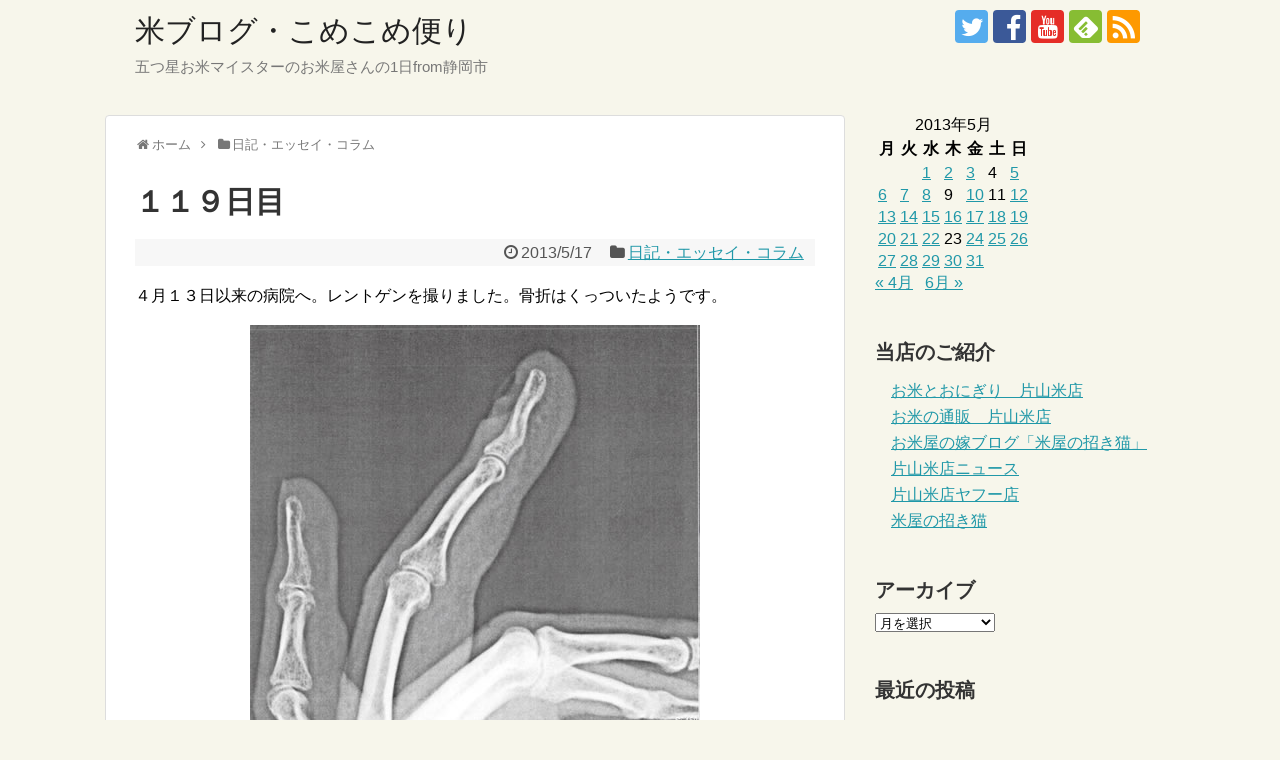

--- FILE ---
content_type: text/html; charset=UTF-8
request_url: https://blog.katakome.com/2013/05/17/%ef%bc%91%ef%bc%91%ef%bc%99%e6%97%a5%e7%9b%ae/
body_size: 18473
content:
<!DOCTYPE html>
<html lang="ja">
<head>
<meta charset="UTF-8">
  <meta name="viewport" content="width=device-width,initial-scale=1.0">
<link rel="alternate" type="application/rss+xml" title="米ブログ・こめこめ便り RSS Feed" href="https://blog.katakome.com/feed/" />
<link rel="pingback" href="https://blog.katakome.com/xmlrpc.php" />
<!-- OGP -->
<meta property="og:type" content="article">
<meta property="og:description" content="４月１３日以来の病院へ。レントゲンを撮りました。骨折はくっついたようです。">
<meta property="og:title" content="１１９日目">
<meta property="og:url" content="https://blog.katakome.com/2013/05/17/%ef%bc%91%ef%bc%91%ef%bc%99%e6%97%a5%e7%9b%ae/">
<meta property="og:image" content="https://blog.katakome.com/wp-content/uploads/2013/05/051701.jpg">
<meta property="og:site_name" content="米ブログ・こめこめ便り">
<meta property="og:locale" content="ja_JP">
<meta property="fb:admins" content="100001140247122">
<meta property="fb:app_id" content="290578097700075">
<!-- /OGP -->
<!-- Twitter Card -->
<meta name="twitter:card" content="summary">
<meta name="twitter:description" content="４月１３日以来の病院へ。レントゲンを撮りました。骨折はくっついたようです。">
<meta name="twitter:title" content="１１９日目">
<meta name="twitter:url" content="https://blog.katakome.com/2013/05/17/%ef%bc%91%ef%bc%91%ef%bc%99%e6%97%a5%e7%9b%ae/">
<meta name="twitter:image" content="https://blog.katakome.com/wp-content/uploads/2013/05/051701.jpg">
<meta name="twitter:domain" content="blog.katakome.com">
<meta name="twitter:creator" content="@katayamakometen">
<meta name="twitter:site" content="@katayamakometen">
<!-- /Twitter Card -->

<title>１１９日目</title>
<meta name='robots' content='max-image-preview:large' />
<link rel="alternate" type="application/rss+xml" title="米ブログ・こめこめ便り &raquo; フィード" href="https://blog.katakome.com/feed/" />
<link rel="alternate" type="application/rss+xml" title="米ブログ・こめこめ便り &raquo; コメントフィード" href="https://blog.katakome.com/comments/feed/" />
<link rel="alternate" type="application/rss+xml" title="米ブログ・こめこめ便り &raquo; １１９日目 のコメントのフィード" href="https://blog.katakome.com/2013/05/17/%ef%bc%91%ef%bc%91%ef%bc%99%e6%97%a5%e7%9b%ae/feed/" />
<script type="text/javascript">
/* <![CDATA[ */
window._wpemojiSettings = {"baseUrl":"https:\/\/s.w.org\/images\/core\/emoji\/15.0.3\/72x72\/","ext":".png","svgUrl":"https:\/\/s.w.org\/images\/core\/emoji\/15.0.3\/svg\/","svgExt":".svg","source":{"concatemoji":"https:\/\/blog.katakome.com\/wp-includes\/js\/wp-emoji-release.min.js"}};
/*! This file is auto-generated */
!function(i,n){var o,s,e;function c(e){try{var t={supportTests:e,timestamp:(new Date).valueOf()};sessionStorage.setItem(o,JSON.stringify(t))}catch(e){}}function p(e,t,n){e.clearRect(0,0,e.canvas.width,e.canvas.height),e.fillText(t,0,0);var t=new Uint32Array(e.getImageData(0,0,e.canvas.width,e.canvas.height).data),r=(e.clearRect(0,0,e.canvas.width,e.canvas.height),e.fillText(n,0,0),new Uint32Array(e.getImageData(0,0,e.canvas.width,e.canvas.height).data));return t.every(function(e,t){return e===r[t]})}function u(e,t,n){switch(t){case"flag":return n(e,"\ud83c\udff3\ufe0f\u200d\u26a7\ufe0f","\ud83c\udff3\ufe0f\u200b\u26a7\ufe0f")?!1:!n(e,"\ud83c\uddfa\ud83c\uddf3","\ud83c\uddfa\u200b\ud83c\uddf3")&&!n(e,"\ud83c\udff4\udb40\udc67\udb40\udc62\udb40\udc65\udb40\udc6e\udb40\udc67\udb40\udc7f","\ud83c\udff4\u200b\udb40\udc67\u200b\udb40\udc62\u200b\udb40\udc65\u200b\udb40\udc6e\u200b\udb40\udc67\u200b\udb40\udc7f");case"emoji":return!n(e,"\ud83d\udc26\u200d\u2b1b","\ud83d\udc26\u200b\u2b1b")}return!1}function f(e,t,n){var r="undefined"!=typeof WorkerGlobalScope&&self instanceof WorkerGlobalScope?new OffscreenCanvas(300,150):i.createElement("canvas"),a=r.getContext("2d",{willReadFrequently:!0}),o=(a.textBaseline="top",a.font="600 32px Arial",{});return e.forEach(function(e){o[e]=t(a,e,n)}),o}function t(e){var t=i.createElement("script");t.src=e,t.defer=!0,i.head.appendChild(t)}"undefined"!=typeof Promise&&(o="wpEmojiSettingsSupports",s=["flag","emoji"],n.supports={everything:!0,everythingExceptFlag:!0},e=new Promise(function(e){i.addEventListener("DOMContentLoaded",e,{once:!0})}),new Promise(function(t){var n=function(){try{var e=JSON.parse(sessionStorage.getItem(o));if("object"==typeof e&&"number"==typeof e.timestamp&&(new Date).valueOf()<e.timestamp+604800&&"object"==typeof e.supportTests)return e.supportTests}catch(e){}return null}();if(!n){if("undefined"!=typeof Worker&&"undefined"!=typeof OffscreenCanvas&&"undefined"!=typeof URL&&URL.createObjectURL&&"undefined"!=typeof Blob)try{var e="postMessage("+f.toString()+"("+[JSON.stringify(s),u.toString(),p.toString()].join(",")+"));",r=new Blob([e],{type:"text/javascript"}),a=new Worker(URL.createObjectURL(r),{name:"wpTestEmojiSupports"});return void(a.onmessage=function(e){c(n=e.data),a.terminate(),t(n)})}catch(e){}c(n=f(s,u,p))}t(n)}).then(function(e){for(var t in e)n.supports[t]=e[t],n.supports.everything=n.supports.everything&&n.supports[t],"flag"!==t&&(n.supports.everythingExceptFlag=n.supports.everythingExceptFlag&&n.supports[t]);n.supports.everythingExceptFlag=n.supports.everythingExceptFlag&&!n.supports.flag,n.DOMReady=!1,n.readyCallback=function(){n.DOMReady=!0}}).then(function(){return e}).then(function(){var e;n.supports.everything||(n.readyCallback(),(e=n.source||{}).concatemoji?t(e.concatemoji):e.wpemoji&&e.twemoji&&(t(e.twemoji),t(e.wpemoji)))}))}((window,document),window._wpemojiSettings);
/* ]]> */
</script>
<link rel='stylesheet' id='simplicity-style-css' href='https://blog.katakome.com/wp-content/themes/simplicity2/style.css' type='text/css' media='all' />
<link rel='stylesheet' id='responsive-style-css' href='https://blog.katakome.com/wp-content/themes/simplicity2/css/responsive-pc.css' type='text/css' media='all' />
<link rel='stylesheet' id='skin-style-css' href='https://blog.katakome.com/wp-content/themes/simplicity2/skins/shinku-kinari/style.css' type='text/css' media='all' />
<link rel='stylesheet' id='font-awesome-style-css' href='https://blog.katakome.com/wp-content/themes/simplicity2/webfonts/css/font-awesome.min.css' type='text/css' media='all' />
<link rel='stylesheet' id='icomoon-style-css' href='https://blog.katakome.com/wp-content/themes/simplicity2/webfonts/icomoon/style.css' type='text/css' media='all' />
<link rel='stylesheet' id='responsive-mode-style-css' href='https://blog.katakome.com/wp-content/themes/simplicity2/responsive.css' type='text/css' media='all' />
<link rel='stylesheet' id='narrow-style-css' href='https://blog.katakome.com/wp-content/themes/simplicity2/css/narrow.css' type='text/css' media='all' />
<link rel='stylesheet' id='media-style-css' href='https://blog.katakome.com/wp-content/themes/simplicity2/css/media.css' type='text/css' media='all' />
<link rel='stylesheet' id='extension-style-css' href='https://blog.katakome.com/wp-content/themes/simplicity2/css/extension.css' type='text/css' media='all' />
<style id='extension-style-inline-css' type='text/css'>
ul.snsp li.twitter-page a span{background-color:#55acee}ul.snsp li.facebook-page a span{background-color:#3b5998}ul.snsp li.google-plus-page a span{background-color:#dd4b39}ul.snsp li.instagram-page a span{background-color:#3f729b}ul.snsp li.hatebu-page a span{background-color:#008fde}ul.snsp li.pinterest-page a span{background-color:#cc2127}ul.snsp li.youtube-page a span{background-color:#e52d27}ul.snsp li.flickr-page a span{background-color:#1d1d1b}ul.snsp li.line-page a span{background-color:#00c300}ul.snsp li.feedly-page a span{background-color:#87bd33}ul.snsp li.push7-page a span{background-color:#eeac00}ul.snsp li.rss-page a span{background-color:#fe9900}ul.snsp li a:hover{opacity:.7}#footer{background-color:transparent;color:#000}#footer-widget{color:#000}#footer a{color:}#footer h3{color:#333}#copyright a{color:#111} .entry-thumb img,.related-entry-thumb img,.widget_new_entries ul li img,.widget_new_popular ul li img,.widget_popular_ranking ul li img,#prev-next img,.widget_new_entries .new-entrys-large .new-entry img{border-radius:10px} .blog-card-wide{width:calc(100% - 40px);margin:20px}@media screen and (max-width:639px){.article br{display:block}}.line-btn,.line-balloon-btn{display:none}
</style>
<link rel='stylesheet' id='print-style-css' href='https://blog.katakome.com/wp-content/themes/simplicity2/css/print.css' type='text/css' media='print' />
<style id='wp-emoji-styles-inline-css' type='text/css'>

	img.wp-smiley, img.emoji {
		display: inline !important;
		border: none !important;
		box-shadow: none !important;
		height: 1em !important;
		width: 1em !important;
		margin: 0 0.07em !important;
		vertical-align: -0.1em !important;
		background: none !important;
		padding: 0 !important;
	}
</style>
<link rel='stylesheet' id='wp-block-library-css' href='https://blog.katakome.com/wp-includes/css/dist/block-library/style.min.css' type='text/css' media='all' />
<style id='classic-theme-styles-inline-css' type='text/css'>
/*! This file is auto-generated */
.wp-block-button__link{color:#fff;background-color:#32373c;border-radius:9999px;box-shadow:none;text-decoration:none;padding:calc(.667em + 2px) calc(1.333em + 2px);font-size:1.125em}.wp-block-file__button{background:#32373c;color:#fff;text-decoration:none}
</style>
<style id='global-styles-inline-css' type='text/css'>
body{--wp--preset--color--black: #000000;--wp--preset--color--cyan-bluish-gray: #abb8c3;--wp--preset--color--white: #ffffff;--wp--preset--color--pale-pink: #f78da7;--wp--preset--color--vivid-red: #cf2e2e;--wp--preset--color--luminous-vivid-orange: #ff6900;--wp--preset--color--luminous-vivid-amber: #fcb900;--wp--preset--color--light-green-cyan: #7bdcb5;--wp--preset--color--vivid-green-cyan: #00d084;--wp--preset--color--pale-cyan-blue: #8ed1fc;--wp--preset--color--vivid-cyan-blue: #0693e3;--wp--preset--color--vivid-purple: #9b51e0;--wp--preset--gradient--vivid-cyan-blue-to-vivid-purple: linear-gradient(135deg,rgba(6,147,227,1) 0%,rgb(155,81,224) 100%);--wp--preset--gradient--light-green-cyan-to-vivid-green-cyan: linear-gradient(135deg,rgb(122,220,180) 0%,rgb(0,208,130) 100%);--wp--preset--gradient--luminous-vivid-amber-to-luminous-vivid-orange: linear-gradient(135deg,rgba(252,185,0,1) 0%,rgba(255,105,0,1) 100%);--wp--preset--gradient--luminous-vivid-orange-to-vivid-red: linear-gradient(135deg,rgba(255,105,0,1) 0%,rgb(207,46,46) 100%);--wp--preset--gradient--very-light-gray-to-cyan-bluish-gray: linear-gradient(135deg,rgb(238,238,238) 0%,rgb(169,184,195) 100%);--wp--preset--gradient--cool-to-warm-spectrum: linear-gradient(135deg,rgb(74,234,220) 0%,rgb(151,120,209) 20%,rgb(207,42,186) 40%,rgb(238,44,130) 60%,rgb(251,105,98) 80%,rgb(254,248,76) 100%);--wp--preset--gradient--blush-light-purple: linear-gradient(135deg,rgb(255,206,236) 0%,rgb(152,150,240) 100%);--wp--preset--gradient--blush-bordeaux: linear-gradient(135deg,rgb(254,205,165) 0%,rgb(254,45,45) 50%,rgb(107,0,62) 100%);--wp--preset--gradient--luminous-dusk: linear-gradient(135deg,rgb(255,203,112) 0%,rgb(199,81,192) 50%,rgb(65,88,208) 100%);--wp--preset--gradient--pale-ocean: linear-gradient(135deg,rgb(255,245,203) 0%,rgb(182,227,212) 50%,rgb(51,167,181) 100%);--wp--preset--gradient--electric-grass: linear-gradient(135deg,rgb(202,248,128) 0%,rgb(113,206,126) 100%);--wp--preset--gradient--midnight: linear-gradient(135deg,rgb(2,3,129) 0%,rgb(40,116,252) 100%);--wp--preset--font-size--small: 13px;--wp--preset--font-size--medium: 20px;--wp--preset--font-size--large: 36px;--wp--preset--font-size--x-large: 42px;--wp--preset--spacing--20: 0.44rem;--wp--preset--spacing--30: 0.67rem;--wp--preset--spacing--40: 1rem;--wp--preset--spacing--50: 1.5rem;--wp--preset--spacing--60: 2.25rem;--wp--preset--spacing--70: 3.38rem;--wp--preset--spacing--80: 5.06rem;--wp--preset--shadow--natural: 6px 6px 9px rgba(0, 0, 0, 0.2);--wp--preset--shadow--deep: 12px 12px 50px rgba(0, 0, 0, 0.4);--wp--preset--shadow--sharp: 6px 6px 0px rgba(0, 0, 0, 0.2);--wp--preset--shadow--outlined: 6px 6px 0px -3px rgba(255, 255, 255, 1), 6px 6px rgba(0, 0, 0, 1);--wp--preset--shadow--crisp: 6px 6px 0px rgba(0, 0, 0, 1);}:where(.is-layout-flex){gap: 0.5em;}:where(.is-layout-grid){gap: 0.5em;}body .is-layout-flex{display: flex;}body .is-layout-flex{flex-wrap: wrap;align-items: center;}body .is-layout-flex > *{margin: 0;}body .is-layout-grid{display: grid;}body .is-layout-grid > *{margin: 0;}:where(.wp-block-columns.is-layout-flex){gap: 2em;}:where(.wp-block-columns.is-layout-grid){gap: 2em;}:where(.wp-block-post-template.is-layout-flex){gap: 1.25em;}:where(.wp-block-post-template.is-layout-grid){gap: 1.25em;}.has-black-color{color: var(--wp--preset--color--black) !important;}.has-cyan-bluish-gray-color{color: var(--wp--preset--color--cyan-bluish-gray) !important;}.has-white-color{color: var(--wp--preset--color--white) !important;}.has-pale-pink-color{color: var(--wp--preset--color--pale-pink) !important;}.has-vivid-red-color{color: var(--wp--preset--color--vivid-red) !important;}.has-luminous-vivid-orange-color{color: var(--wp--preset--color--luminous-vivid-orange) !important;}.has-luminous-vivid-amber-color{color: var(--wp--preset--color--luminous-vivid-amber) !important;}.has-light-green-cyan-color{color: var(--wp--preset--color--light-green-cyan) !important;}.has-vivid-green-cyan-color{color: var(--wp--preset--color--vivid-green-cyan) !important;}.has-pale-cyan-blue-color{color: var(--wp--preset--color--pale-cyan-blue) !important;}.has-vivid-cyan-blue-color{color: var(--wp--preset--color--vivid-cyan-blue) !important;}.has-vivid-purple-color{color: var(--wp--preset--color--vivid-purple) !important;}.has-black-background-color{background-color: var(--wp--preset--color--black) !important;}.has-cyan-bluish-gray-background-color{background-color: var(--wp--preset--color--cyan-bluish-gray) !important;}.has-white-background-color{background-color: var(--wp--preset--color--white) !important;}.has-pale-pink-background-color{background-color: var(--wp--preset--color--pale-pink) !important;}.has-vivid-red-background-color{background-color: var(--wp--preset--color--vivid-red) !important;}.has-luminous-vivid-orange-background-color{background-color: var(--wp--preset--color--luminous-vivid-orange) !important;}.has-luminous-vivid-amber-background-color{background-color: var(--wp--preset--color--luminous-vivid-amber) !important;}.has-light-green-cyan-background-color{background-color: var(--wp--preset--color--light-green-cyan) !important;}.has-vivid-green-cyan-background-color{background-color: var(--wp--preset--color--vivid-green-cyan) !important;}.has-pale-cyan-blue-background-color{background-color: var(--wp--preset--color--pale-cyan-blue) !important;}.has-vivid-cyan-blue-background-color{background-color: var(--wp--preset--color--vivid-cyan-blue) !important;}.has-vivid-purple-background-color{background-color: var(--wp--preset--color--vivid-purple) !important;}.has-black-border-color{border-color: var(--wp--preset--color--black) !important;}.has-cyan-bluish-gray-border-color{border-color: var(--wp--preset--color--cyan-bluish-gray) !important;}.has-white-border-color{border-color: var(--wp--preset--color--white) !important;}.has-pale-pink-border-color{border-color: var(--wp--preset--color--pale-pink) !important;}.has-vivid-red-border-color{border-color: var(--wp--preset--color--vivid-red) !important;}.has-luminous-vivid-orange-border-color{border-color: var(--wp--preset--color--luminous-vivid-orange) !important;}.has-luminous-vivid-amber-border-color{border-color: var(--wp--preset--color--luminous-vivid-amber) !important;}.has-light-green-cyan-border-color{border-color: var(--wp--preset--color--light-green-cyan) !important;}.has-vivid-green-cyan-border-color{border-color: var(--wp--preset--color--vivid-green-cyan) !important;}.has-pale-cyan-blue-border-color{border-color: var(--wp--preset--color--pale-cyan-blue) !important;}.has-vivid-cyan-blue-border-color{border-color: var(--wp--preset--color--vivid-cyan-blue) !important;}.has-vivid-purple-border-color{border-color: var(--wp--preset--color--vivid-purple) !important;}.has-vivid-cyan-blue-to-vivid-purple-gradient-background{background: var(--wp--preset--gradient--vivid-cyan-blue-to-vivid-purple) !important;}.has-light-green-cyan-to-vivid-green-cyan-gradient-background{background: var(--wp--preset--gradient--light-green-cyan-to-vivid-green-cyan) !important;}.has-luminous-vivid-amber-to-luminous-vivid-orange-gradient-background{background: var(--wp--preset--gradient--luminous-vivid-amber-to-luminous-vivid-orange) !important;}.has-luminous-vivid-orange-to-vivid-red-gradient-background{background: var(--wp--preset--gradient--luminous-vivid-orange-to-vivid-red) !important;}.has-very-light-gray-to-cyan-bluish-gray-gradient-background{background: var(--wp--preset--gradient--very-light-gray-to-cyan-bluish-gray) !important;}.has-cool-to-warm-spectrum-gradient-background{background: var(--wp--preset--gradient--cool-to-warm-spectrum) !important;}.has-blush-light-purple-gradient-background{background: var(--wp--preset--gradient--blush-light-purple) !important;}.has-blush-bordeaux-gradient-background{background: var(--wp--preset--gradient--blush-bordeaux) !important;}.has-luminous-dusk-gradient-background{background: var(--wp--preset--gradient--luminous-dusk) !important;}.has-pale-ocean-gradient-background{background: var(--wp--preset--gradient--pale-ocean) !important;}.has-electric-grass-gradient-background{background: var(--wp--preset--gradient--electric-grass) !important;}.has-midnight-gradient-background{background: var(--wp--preset--gradient--midnight) !important;}.has-small-font-size{font-size: var(--wp--preset--font-size--small) !important;}.has-medium-font-size{font-size: var(--wp--preset--font-size--medium) !important;}.has-large-font-size{font-size: var(--wp--preset--font-size--large) !important;}.has-x-large-font-size{font-size: var(--wp--preset--font-size--x-large) !important;}
.wp-block-navigation a:where(:not(.wp-element-button)){color: inherit;}
:where(.wp-block-post-template.is-layout-flex){gap: 1.25em;}:where(.wp-block-post-template.is-layout-grid){gap: 1.25em;}
:where(.wp-block-columns.is-layout-flex){gap: 2em;}:where(.wp-block-columns.is-layout-grid){gap: 2em;}
.wp-block-pullquote{font-size: 1.5em;line-height: 1.6;}
</style>
<script type="text/javascript" src="https://blog.katakome.com/wp-includes/js/jquery/jquery.min.js" id="jquery-core-js"></script>
<script type="text/javascript" src="https://blog.katakome.com/wp-includes/js/jquery/jquery-migrate.min.js" id="jquery-migrate-js"></script>
<link rel="EditURI" type="application/rsd+xml" title="RSD" href="https://blog.katakome.com/xmlrpc.php?rsd" />
<meta name="generator" content="WordPress 6.5.7" />
<link rel="canonical" href="https://blog.katakome.com/2013/05/17/%ef%bc%91%ef%bc%91%ef%bc%99%e6%97%a5%e7%9b%ae/" />
<link rel='shortlink' href='https://blog.katakome.com/?p=5084' />
<link rel="alternate" type="application/json+oembed" href="https://blog.katakome.com/wp-json/oembed/1.0/embed?url=https%3A%2F%2Fblog.katakome.com%2F2013%2F05%2F17%2F%25ef%25bc%2591%25ef%25bc%2591%25ef%25bc%2599%25e6%2597%25a5%25e7%259b%25ae%2F" />
<link rel="alternate" type="text/xml+oembed" href="https://blog.katakome.com/wp-json/oembed/1.0/embed?url=https%3A%2F%2Fblog.katakome.com%2F2013%2F05%2F17%2F%25ef%25bc%2591%25ef%25bc%2591%25ef%25bc%2599%25e6%2597%25a5%25e7%259b%25ae%2F&#038;format=xml" />
<style type="text/css">.recentcomments a{display:inline !important;padding:0 !important;margin:0 !important;}</style><link rel="icon" href="https://blog.katakome.com/wp-content/uploads/2017/07/cropped-kome-1-32x32.jpg" sizes="32x32" />
<link rel="icon" href="https://blog.katakome.com/wp-content/uploads/2017/07/cropped-kome-1-192x192.jpg" sizes="192x192" />
<link rel="apple-touch-icon" href="https://blog.katakome.com/wp-content/uploads/2017/07/cropped-kome-1-180x180.jpg" />
<meta name="msapplication-TileImage" content="https://blog.katakome.com/wp-content/uploads/2017/07/cropped-kome-1-270x270.jpg" />
</head>
  <body class="post-template-default single single-post postid-5084 single-format-standard categoryid-5" itemscope itemtype="http://schema.org/WebPage">
    <div id="container">

      <!-- header -->
      <header itemscope itemtype="http://schema.org/WPHeader">
        <div id="header" class="clearfix">
          <div id="header-in">

                        <div id="h-top">
              
              <div class="alignleft top-title-catchphrase">
                <!-- サイトのタイトル -->
<p id="site-title" itemscope itemtype="http://schema.org/Organization">
  <a href="https://blog.katakome.com/">米ブログ・こめこめ便り</a></p>
<!-- サイトの概要 -->
<p id="site-description">
  五つ星お米マイスターのお米屋さんの1日from静岡市</p>
              </div>

              <div class="alignright top-sns-follows">
                                <!-- SNSページ -->
<div class="sns-pages">
<p class="sns-follow-msg">フォローする</p>
<ul class="snsp">
<li class="twitter-page"><a href="//twitter.com/katayamakometen" target="_blank" title="Twitterをフォロー" rel="nofollow"><span class="icon-twitter-logo"></span></a></li><li class="facebook-page"><a href="//www.facebook.com/shop.katayamakometen" target="_blank" title="Facebookをフォロー" rel="nofollow"><span class="icon-facebook-logo"></span></a></li><li class="youtube-page"><a href="https://www.youtube.com/channel/UCnL57FfOgFTM9PCBDk77kCw" target="_blank" title="YouTubeをフォロー" rel="nofollow"><span class="icon-youtube-logo"></span></a></li><li class="feedly-page"><a href='//feedly.com/index.html#subscription%2Ffeed%2Fhttps%3A%2F%2Fblog.katakome.com%2Ffeed%2F' target='blank' title="feedlyで更新情報を購読" rel="nofollow"><span class="icon-feedly-logo"></span></a></li><li class="rss-page"><a href="https://blog.katakome.com/feed/" target="_blank" title="RSSで更新情報をフォロー" rel="nofollow"><span class="icon-rss-logo"></span></a></li>  </ul>
</div>
                              </div>

            </div><!-- /#h-top -->
          </div><!-- /#header-in -->
        </div><!-- /#header -->
      </header>

      
      <!-- 本体部分 -->
      <div id="body">
        <div id="body-in">

          
          <!-- main -->
          <main itemscope itemprop="mainContentOfPage">
            <div id="main" itemscope itemtype="http://schema.org/Blog">


  
  <div id="breadcrumb" class="breadcrumb-category"><div itemtype="http://data-vocabulary.org/Breadcrumb" itemscope="" class="breadcrumb-home"><span class="fa fa-home fa-fw"></span><a href="https://blog.katakome.com" itemprop="url"><span itemprop="title">ホーム</span></a><span class="sp"><span class="fa fa-angle-right"></span></span></div><div itemtype="http://data-vocabulary.org/Breadcrumb" itemscope=""><span class="fa fa-folder fa-fw"></span><a href="https://blog.katakome.com/category/%e6%97%a5%e8%a8%98%e3%83%bb%e3%82%a8%e3%83%83%e3%82%bb%e3%82%a4%e3%83%bb%e3%82%b3%e3%83%a9%e3%83%a0/" itemprop="url"><span itemprop="title">日記・エッセイ・コラム</span></a></div></div><!-- /#breadcrumb -->  <div id="post-5084" class="post-5084 post type-post status-publish format-standard has-post-thumbnail hentry category-5 tag-53">
  <article class="article">
  
  
  <header>
    <h1 class="entry-title">
            １１９日目          </h1>
    <p class="post-meta">
            <span class="post-date"><span class="fa fa-clock-o fa-fw"></span><time class="entry-date date published updated" datetime="2013-05-17T20:15:31+09:00">2013/5/17</time></span>
                <span class="category"><span class="fa fa-folder fa-fw"></span><a href="https://blog.katakome.com/category/%e6%97%a5%e8%a8%98%e3%83%bb%e3%82%a8%e3%83%83%e3%82%bb%e3%82%a4%e3%83%bb%e3%82%b3%e3%83%a9%e3%83%a0/" rel="category tag">日記・エッセイ・コラム</a></span>
      
      
      
      
      
      
    </p>

    
    
    
      </header>

  
  <div id="the-content" class="entry-content">
  <p>４月１３日以来の病院へ。レントゲンを撮りました。骨折はくっついたようです。</p>
<p><img fetchpriority="high" decoding="async" src="https://blog.katakome.com/wp-content/uploads/2013/05/051701.jpg" alt="051701" width="450" height="454" class="aligncenter size-full wp-image-5085" srcset="https://blog.katakome.com/wp-content/uploads/2013/05/051701.jpg 450w, https://blog.katakome.com/wp-content/uploads/2013/05/051701-150x150.jpg 150w, https://blog.katakome.com/wp-content/uploads/2013/05/051701-297x300.jpg 297w" sizes="(max-width: 450px) 100vw, 450px" /></p>
<p><img decoding="async" src="https://blog.katakome.com/wp-content/uploads/2013/05/2013051702.jpg" alt="2013051702" width="450" height="365" class="aligncenter size-full wp-image-5086" srcset="https://blog.katakome.com/wp-content/uploads/2013/05/2013051702.jpg 450w, https://blog.katakome.com/wp-content/uploads/2013/05/2013051702-300x243.jpg 300w" sizes="(max-width: 450px) 100vw, 450px" /></p>
  </div>

  <footer>
    <!-- ページリンク -->
    
    

    
    <div id="sns-group" class="sns-group sns-group-bottom">
    <div class="sns-buttons sns-buttons-pc">
    <p class="sns-share-msg">シェアする</p>
    <ul class="snsb snsb-balloon clearfix">
        <li class="balloon-btn twitter-balloon-btn">
      <span class="balloon-btn-set">
        <span class="arrow-box">
          <a href="//twitter.com/search?q=https%3A%2F%2Fblog.katakome.com%2F2013%2F05%2F17%2F%25ef%25bc%2591%25ef%25bc%2591%25ef%25bc%2599%25e6%2597%25a5%25e7%259b%25ae%2F" target="blank" class="arrow-box-link twitter-arrow-box-link" rel="nofollow">
            <span class="social-count twitter-count"><span class="fa fa-comments"></span></span>
          </a>
        </span>
        <a href="//twitter.com/share?text=%EF%BC%91%EF%BC%91%EF%BC%99%E6%97%A5%E7%9B%AE&amp;url=https%3A%2F%2Fblog.katakome.com%2F2013%2F05%2F17%2F%25ef%25bc%2591%25ef%25bc%2591%25ef%25bc%2599%25e6%2597%25a5%25e7%259b%25ae%2F" target="blank" class="balloon-btn-link twitter-balloon-btn-link" rel="nofollow">
          <span class="icon-twitter"></span>
        </a>
      </span>
    </li>
            <li class="balloon-btn facebook-balloon-btn">
      <span class="balloon-btn-set">
        <span class="arrow-box">
          <a href="//www.facebook.com/sharer/sharer.php?u=https://blog.katakome.com/2013/05/17/%ef%bc%91%ef%bc%91%ef%bc%99%e6%97%a5%e7%9b%ae/&amp;t=%EF%BC%91%EF%BC%91%EF%BC%99%E6%97%A5%E7%9B%AE" target="blank" class="arrow-box-link facebook-arrow-box-link" rel="nofollow">
            <span class="social-count facebook-count"><span class="fa fa-spinner fa-pulse"></span></span>
          </a>
        </span>
        <a href="//www.facebook.com/sharer/sharer.php?u=https://blog.katakome.com/2013/05/17/%ef%bc%91%ef%bc%91%ef%bc%99%e6%97%a5%e7%9b%ae/&amp;t=%EF%BC%91%EF%BC%91%EF%BC%99%E6%97%A5%E7%9B%AE" target="blank" class="balloon-btn-link facebook-balloon-btn-link" rel="nofollow">
          <span class="icon-facebook"></span>
        </a>
      </span>
    </li>
                    <li class="balloon-btn pocket-balloon-btn">
      <span class="balloon-btn-set">
        <span class="arrow-box">
          <a href="//getpocket.com/edit?url=https://blog.katakome.com/2013/05/17/%ef%bc%91%ef%bc%91%ef%bc%99%e6%97%a5%e7%9b%ae/" target="blank" class="arrow-box-link pocket-arrow-box-link" rel="nofollow">
            <span class="social-count pocket-count"><span class="fa fa-spinner fa-pulse"></span></span>
          </a>
        </span>
        <a href="//getpocket.com/edit?url=https://blog.katakome.com/2013/05/17/%ef%bc%91%ef%bc%91%ef%bc%99%e6%97%a5%e7%9b%ae/" target="blank" class="balloon-btn-link pocket-balloon-btn-link" rel="nofollow">
          <span class="icon-pocket"></span>
        </a>
      </span>
    </li>
            <li class="balloon-btn line-balloon-btn">
      <span class="balloon-btn-set">
        <span class="arrow-box">
          <a href="//line.me/R/msg/text/?１１９日目%0D%0Ahttps://blog.katakome.com/2013/05/17/%ef%bc%91%ef%bc%91%ef%bc%99%e6%97%a5%e7%9b%ae/" target="blank" class="arrow-box-link line-arrow-box-link" rel="nofollow">
            LINE!
          </a>
        </span>
        <a href="//line.me/R/msg/text/?１１９日目%0D%0Ahttps://blog.katakome.com/2013/05/17/%ef%bc%91%ef%bc%91%ef%bc%99%e6%97%a5%e7%9b%ae/" target="blank" class="balloon-btn-link line-balloon-btn-link" rel="nofollow">
          <span class="icon-line"></span>
        </a>
      </span>
    </li>
                    <li class="balloon-btn feedly-balloon-btn">
      <span class="balloon-btn-set">
        <span class="arrow-box">
          <a href="//feedly.com/index.html#subscription%2Ffeed%2Fhttps://blog.katakome.com/feed/" target="blank" class="arrow-box-link feedly-arrow-box-link" rel="nofollow">
            <span class="social-count feedly-count"><span class="fa fa-spinner fa-pulse"></span></span>
          </a>
        </span>
        <a href="//feedly.com/index.html#subscription%2Ffeed%2Fhttps://blog.katakome.com/feed/" target="blank" class="balloon-btn-link feedly-balloon-btn-link" rel="nofollow">
          <span class="icon-feedly"></span>
        </a>
      </span>
    </li>
          </ul>
</div>

        </div>

    
    <p class="footer-post-meta">

            <span class="post-tag"><span class="fa fa-tag fa-fw"></span><a href="https://blog.katakome.com/tag/%e9%aa%a8%e6%8a%98/" rel="tag">骨折</a></span>
      
      
      
          </p>
  </footer>
  </article><!-- .article -->
  </div><!-- .post -->

      <div id="under-entry-body">

            <aside id="related-entries">
        <h2>関連記事</h2>
                <article class="related-entry cf">
  <div class="related-entry-thumb">
    <a href="https://blog.katakome.com/2009/06/29/post_2005/" title="苦渋の選択">
        <img src="https://blog.katakome.com/wp-content/themes/simplicity2/images/no-image.png" alt="NO IMAGE" class="no-image related-entry-no-image" width="100" height="100" sizes="(max-width: 100px) 100vw, 100px" />
        </a>
  </div><!-- /.related-entry-thumb -->

  <div class="related-entry-content">
    <header>
      <h3 class="related-entry-title">
        <a href="https://blog.katakome.com/2009/06/29/post_2005/" class="related-entry-title-link" title="苦渋の選択">
        苦渋の選択        </a></h3>
    </header>
    <p class="related-entry-snippet">
   今まで通販では佐川急便さんとヤマト運輸さんを使ってましたが7月1日からヤマト運輸さんにまとめることにしました。急遽今朝決めてからそれなら送料...</p>

        <footer>
      <p class="related-entry-read"><a href="https://blog.katakome.com/2009/06/29/post_2005/">記事を読む</a></p>
    </footer>
    
  </div><!-- /.related-entry-content -->
</article><!-- /.elated-entry -->      <article class="related-entry cf">
  <div class="related-entry-thumb">
    <a href="https://blog.katakome.com/2013/01/20/%e5%9b%9b%e5%8d%81%e4%b9%9d%e6%97%a5/" title="四十九日">
        <img width="100" height="75" src="https://blog.katakome.com/wp-content/uploads/2014/02/slooProImg_20130120213115.jpg" class="related-entry-thumb-image wp-post-image" alt="四十九日" decoding="async" srcset="https://blog.katakome.com/wp-content/uploads/2014/02/slooProImg_20130120213115.jpg 450w, https://blog.katakome.com/wp-content/uploads/2014/02/slooProImg_20130120213115-300x225.jpg 300w" sizes="(max-width: 100px) 100vw, 100px" />        </a>
  </div><!-- /.related-entry-thumb -->

  <div class="related-entry-content">
    <header>
      <h3 class="related-entry-title">
        <a href="https://blog.katakome.com/2013/01/20/%e5%9b%9b%e5%8d%81%e4%b9%9d%e6%97%a5/" class="related-entry-title-link" title="四十九日">
        四十九日        </a></h3>
    </header>
    <p class="related-entry-snippet">
   

今日は、おだまきさんの四十九日の法要。嫁さんと一緒にうかがわせていただきました。12月13日に亡くなってもう四十九日。年末年始をはさみあ...</p>

        <footer>
      <p class="related-entry-read"><a href="https://blog.katakome.com/2013/01/20/%e5%9b%9b%e5%8d%81%e4%b9%9d%e6%97%a5/">記事を読む</a></p>
    </footer>
    
  </div><!-- /.related-entry-content -->
</article><!-- /.elated-entry -->      <article class="related-entry cf">
  <div class="related-entry-thumb">
    <a href="https://blog.katakome.com/2005/03/17/post_132/" title="ＣＨＩＮＴＡＩ">
        <img width="100" height="83" src="https://blog.katakome.com/wp-content/uploads/2014/02/chintai-thumb.jpg" class="related-entry-thumb-image wp-post-image" alt="ＣＨＩＮＴＡＩ" decoding="async" loading="lazy" />        </a>
  </div><!-- /.related-entry-thumb -->

  <div class="related-entry-content">
    <header>
      <h3 class="related-entry-title">
        <a href="https://blog.katakome.com/2005/03/17/post_132/" class="related-entry-title-link" title="ＣＨＩＮＴＡＩ">
        ＣＨＩＮＴＡＩ        </a></h3>
    </header>
    <p class="related-entry-snippet">
   卒業シーズンですね。小学校も今日卒業式でしたが生憎の雨でした。外も雨で肌寒くご来店のお客様も今日はさすがに少ないです。そのために今日は溜まっ...</p>

        <footer>
      <p class="related-entry-read"><a href="https://blog.katakome.com/2005/03/17/post_132/">記事を読む</a></p>
    </footer>
    
  </div><!-- /.related-entry-content -->
</article><!-- /.elated-entry -->      <article class="related-entry cf">
  <div class="related-entry-thumb">
    <a href="https://blog.katakome.com/2014/05/30/%e3%81%93%e3%82%81%e3%81%93%e3%82%81%e6%83%85%e5%a0%b1196%e5%8f%b7/" title="こめこめ情報196号">
        <img width="100" height="75" src="https://blog.katakome.com/wp-content/uploads/2014/06/slooProImg_20140601125132.jpg" class="related-entry-thumb-image wp-post-image" alt="こめこめ情報196号" decoding="async" loading="lazy" srcset="https://blog.katakome.com/wp-content/uploads/2014/06/slooProImg_20140601125132.jpg 900w, https://blog.katakome.com/wp-content/uploads/2014/06/slooProImg_20140601125132-300x225.jpg 300w" sizes="(max-width: 100px) 100vw, 100px" />        </a>
  </div><!-- /.related-entry-thumb -->

  <div class="related-entry-content">
    <header>
      <h3 class="related-entry-title">
        <a href="https://blog.katakome.com/2014/05/30/%e3%81%93%e3%82%81%e3%81%93%e3%82%81%e6%83%85%e5%a0%b1196%e5%8f%b7/" class="related-entry-title-link" title="こめこめ情報196号">
        こめこめ情報196号        </a></h3>
    </header>
    <p class="related-entry-snippet">
   

昨日というか今日まで作っていたこめこめ情報196号を印刷して発行しました。早速配っていきます。



 iphoneから送信...</p>

        <footer>
      <p class="related-entry-read"><a href="https://blog.katakome.com/2014/05/30/%e3%81%93%e3%82%81%e3%81%93%e3%82%81%e6%83%85%e5%a0%b1196%e5%8f%b7/">記事を読む</a></p>
    </footer>
    
  </div><!-- /.related-entry-content -->
</article><!-- /.elated-entry -->      <article class="related-entry cf">
  <div class="related-entry-thumb">
    <a href="https://blog.katakome.com/2014/12/13/%e3%83%9b%e3%82%b9%e3%83%88%e6%8e%a5%e7%b6%9a%e5%a4%b1%e6%95%97/" title="ホスト接続失敗">
        <img width="100" height="75" src="https://blog.katakome.com/wp-content/uploads/2014/12/slooProImg_20141214175738.jpg" class="related-entry-thumb-image wp-post-image" alt="ホスト接続失敗" decoding="async" loading="lazy" srcset="https://blog.katakome.com/wp-content/uploads/2014/12/slooProImg_20141214175738.jpg 900w, https://blog.katakome.com/wp-content/uploads/2014/12/slooProImg_20141214175738-300x225.jpg 300w" sizes="(max-width: 100px) 100vw, 100px" />        </a>
  </div><!-- /.related-entry-thumb -->

  <div class="related-entry-content">
    <header>
      <h3 class="related-entry-title">
        <a href="https://blog.katakome.com/2014/12/13/%e3%83%9b%e3%82%b9%e3%83%88%e6%8e%a5%e7%b6%9a%e5%a4%b1%e6%95%97/" class="related-entry-title-link" title="ホスト接続失敗">
        ホスト接続失敗        </a></h3>
    </header>
    <p class="related-entry-snippet">
   今日の午前中は、嫁さんが三女の高校見学に付添でいくので早めに店で開店準備をしていたらギフトのご注文をいただいて精米開始。

通販の受注処理を...</p>

        <footer>
      <p class="related-entry-read"><a href="https://blog.katakome.com/2014/12/13/%e3%83%9b%e3%82%b9%e3%83%88%e6%8e%a5%e7%b6%9a%e5%a4%b1%e6%95%97/">記事を読む</a></p>
    </footer>
    
  </div><!-- /.related-entry-content -->
</article><!-- /.elated-entry -->      <article class="related-entry cf">
  <div class="related-entry-thumb">
    <a href="https://blog.katakome.com/2008/09/20/post_1647/" title="台風一過">
        <img width="100" height="60" src="https://blog.katakome.com/wp-content/uploads/2014/02/20080920_48d43989b8611.jpg" class="related-entry-thumb-image wp-post-image" alt="台風一過" decoding="async" loading="lazy" srcset="https://blog.katakome.com/wp-content/uploads/2014/02/20080920_48d43989b8611.jpg 400w, https://blog.katakome.com/wp-content/uploads/2014/02/20080920_48d43989b8611-300x180.jpg 300w" sizes="(max-width: 100px) 100vw, 100px" />        </a>
  </div><!-- /.related-entry-thumb -->

  <div class="related-entry-content">
    <header>
      <h3 class="related-entry-title">
        <a href="https://blog.katakome.com/2008/09/20/post_1647/" class="related-entry-title-link" title="台風一過">
        台風一過        </a></h3>
    </header>
    <p class="related-entry-snippet">
    快晴。運動会日和になりました～
</p>

        <footer>
      <p class="related-entry-read"><a href="https://blog.katakome.com/2008/09/20/post_1647/">記事を読む</a></p>
    </footer>
    
  </div><!-- /.related-entry-content -->
</article><!-- /.elated-entry -->      <article class="related-entry cf">
  <div class="related-entry-thumb">
    <a href="https://blog.katakome.com/2009/04/05/post_1906/" title="制服の披露">
        <img width="100" height="75" src="https://blog.katakome.com/wp-content/uploads/2014/02/2009040501.jpg" class="related-entry-thumb-image wp-post-image" alt="制服の披露" decoding="async" loading="lazy" srcset="https://blog.katakome.com/wp-content/uploads/2014/02/2009040501.jpg 408w, https://blog.katakome.com/wp-content/uploads/2014/02/2009040501-300x226.jpg 300w" sizes="(max-width: 100px) 100vw, 100px" />        </a>
  </div><!-- /.related-entry-thumb -->

  <div class="related-entry-content">
    <header>
      <h3 class="related-entry-title">
        <a href="https://blog.katakome.com/2009/04/05/post_1906/" class="related-entry-title-link" title="制服の披露">
        制服の披露        </a></h3>
    </header>
    <p class="related-entry-snippet">
    マクドナルドで朝食。新メニューのメがソーセージを食べてみました。ソーセージかなりのボリュームです。コーヒーがおかわりできるのが一番嬉しいで...</p>

        <footer>
      <p class="related-entry-read"><a href="https://blog.katakome.com/2009/04/05/post_1906/">記事を読む</a></p>
    </footer>
    
  </div><!-- /.related-entry-content -->
</article><!-- /.elated-entry -->      <article class="related-entry cf">
  <div class="related-entry-thumb">
    <a href="https://blog.katakome.com/2002/06/30/2002%e5%b9%b46%e6%9c%88/" title="2002年6月">
        <img src="https://blog.katakome.com/wp-content/themes/simplicity2/images/no-image.png" alt="NO IMAGE" class="no-image related-entry-no-image" width="100" height="100" sizes="(max-width: 100px) 100vw, 100px" />
        </a>
  </div><!-- /.related-entry-thumb -->

  <div class="related-entry-content">
    <header>
      <h3 class="related-entry-title">
        <a href="https://blog.katakome.com/2002/06/30/2002%e5%b9%b46%e6%9c%88/" class="related-entry-title-link" title="2002年6月">
        2002年6月        </a></h3>
    </header>
    <p class="related-entry-snippet">
   


2002/6/30
きょうは、近くの住吉神社の輪くぐりさんの日です。町内でも神社に詰めるのですが町内会での当番になりましてお昼...</p>

        <footer>
      <p class="related-entry-read"><a href="https://blog.katakome.com/2002/06/30/2002%e5%b9%b46%e6%9c%88/">記事を読む</a></p>
    </footer>
    
  </div><!-- /.related-entry-content -->
</article><!-- /.elated-entry -->      <article class="related-entry cf">
  <div class="related-entry-thumb">
    <a href="https://blog.katakome.com/2014/06/09/%e6%9c%ac%e7%94%b0/" title="本田">
        <img width="100" height="75" src="https://blog.katakome.com/wp-content/uploads/2014/06/slooProImg_20140610091316.jpg" class="related-entry-thumb-image wp-post-image" alt="本田" decoding="async" loading="lazy" srcset="https://blog.katakome.com/wp-content/uploads/2014/06/slooProImg_20140610091316.jpg 900w, https://blog.katakome.com/wp-content/uploads/2014/06/slooProImg_20140610091316-300x225.jpg 300w" sizes="(max-width: 100px) 100vw, 100px" />        </a>
  </div><!-- /.related-entry-thumb -->

  <div class="related-entry-content">
    <header>
      <h3 class="related-entry-title">
        <a href="https://blog.katakome.com/2014/06/09/%e6%9c%ac%e7%94%b0/" class="related-entry-title-link" title="本田">
        本田        </a></h3>
    </header>
    <p class="related-entry-snippet">
   

今夜のNHKプロフェッショナルは、本田圭佑。面白かった！ビックマウスの裏にはすごい努力があった。
高校生でグランパスの練習に出てウェンズ...</p>

        <footer>
      <p class="related-entry-read"><a href="https://blog.katakome.com/2014/06/09/%e6%9c%ac%e7%94%b0/">記事を読む</a></p>
    </footer>
    
  </div><!-- /.related-entry-content -->
</article><!-- /.elated-entry -->      <article class="related-entry cf">
  <div class="related-entry-thumb">
    <a href="https://blog.katakome.com/2006/10/24/post_713/" title="脱輪">
        <img width="100" height="82" src="https://blog.katakome.com/wp-content/uploads/2014/02/061024_103333.jpg" class="related-entry-thumb-image wp-post-image" alt="脱輪" decoding="async" loading="lazy" srcset="https://blog.katakome.com/wp-content/uploads/2014/02/061024_103333.jpg 352w, https://blog.katakome.com/wp-content/uploads/2014/02/061024_103333-300x245.jpg 300w" sizes="(max-width: 100px) 100vw, 100px" />        </a>
  </div><!-- /.related-entry-thumb -->

  <div class="related-entry-content">
    <header>
      <h3 class="related-entry-title">
        <a href="https://blog.katakome.com/2006/10/24/post_713/" class="related-entry-title-link" title="脱輪">
        脱輪        </a></h3>
    </header>
    <p class="related-entry-snippet">
   
今日はSさんがお休み、井川への配達も通常より３０分早く出発しました。雨の中順調でしたが写真の地点先は、見とおしのいい登りの急カーブ。大型ダ...</p>

        <footer>
      <p class="related-entry-read"><a href="https://blog.katakome.com/2006/10/24/post_713/">記事を読む</a></p>
    </footer>
    
  </div><!-- /.related-entry-content -->
</article><!-- /.elated-entry -->  
  <br style="clear:both;">      </aside><!-- #related-entries -->
      


      
      
      <div class="navigation">
<div id="prev-next" class="clearfix">
<a href="https://blog.katakome.com/2013/05/17/%e3%83%80%e3%83%b3%e3%83%97/" title="ダンプ" id="prev" class="clearfix">
        <div id="prev-title"><span class="fa fa-arrow-left pull-left"></span></div>
        <img width="100" height="75" src="https://blog.katakome.com/wp-content/uploads/2013/05/slooProImg_20130517150126.jpg" class="attachment-thumb100 size-thumb100 wp-post-image" alt="ダンプ" decoding="async" loading="lazy" srcset="https://blog.katakome.com/wp-content/uploads/2013/05/slooProImg_20130517150126.jpg 450w, https://blog.katakome.com/wp-content/uploads/2013/05/slooProImg_20130517150126-300x225.jpg 300w" sizes="(max-width: 100px) 100vw, 100px" />
        <p>ダンプ</p></a><a href="https://blog.katakome.com/2013/05/18/4%e3%83%b6%e6%9c%88/" title="4ヶ月" id="next" class="clearfix">
        <div id="next-title"><span class="fa fa-arrow-right pull-left"></span></div>
        <img width="100" height="75" src="https://blog.katakome.com/wp-content/uploads/2013/05/slooProImg_20130522224031.jpg" class="attachment-thumb100 size-thumb100 wp-post-image" alt="4ヶ月" decoding="async" loading="lazy" srcset="https://blog.katakome.com/wp-content/uploads/2013/05/slooProImg_20130522224031.jpg 450w, https://blog.katakome.com/wp-content/uploads/2013/05/slooProImg_20130522224031-300x225.jpg 300w" sizes="(max-width: 100px) 100vw, 100px" />
<p>4ヶ月</p></a></div>
</div><!-- /.navigation -->
      <!-- comment area -->
<div id="comment-area">
	<aside>	<div id="respond" class="comment-respond">
		<h2 id="reply-title" class="comment-reply-title">コメントをどうぞ <small><a rel="nofollow" id="cancel-comment-reply-link" href="/2013/05/17/%ef%bc%91%ef%bc%91%ef%bc%99%e6%97%a5%e7%9b%ae/#respond" style="display:none;">コメントをキャンセル</a></small></h2><form action="https://blog.katakome.com/wp-comments-post.php" method="post" id="commentform" class="comment-form"><p class="comment-notes"><span id="email-notes">メールアドレスが公開されることはありません。</span> <span class="required-field-message"><span class="required">※</span> が付いている欄は必須項目です</span></p><p class="comment-form-comment"><textarea id="comment" class="expanding" name="comment" cols="45" rows="8" aria-required="true" placeholder=""></textarea></p><p class="comment-form-author"><label for="author">名前 <span class="required">※</span></label> <input id="author" name="author" type="text" value="" size="30" maxlength="245" autocomplete="name" required="required" /></p>
<p class="comment-form-email"><label for="email">メール <span class="required">※</span></label> <input id="email" name="email" type="text" value="" size="30" maxlength="100" aria-describedby="email-notes" autocomplete="email" required="required" /></p>
<p class="comment-form-url"><label for="url">サイト</label> <input id="url" name="url" type="text" value="" size="30" maxlength="200" autocomplete="url" /></p>
<p class="form-submit"><input name="submit" type="submit" id="submit" class="submit" value="コメントを送信" /> <input type='hidden' name='comment_post_ID' value='5084' id='comment_post_ID' />
<input type='hidden' name='comment_parent' id='comment_parent' value='0' />
</p></form>	</div><!-- #respond -->
	</aside></div>
<!-- /comment area -->      </div>
    
            </div><!-- /#main -->
          </main>
        <!-- sidebar -->
<div id="sidebar" role="complementary">
    
  <div id="sidebar-widget">
  <!-- ウイジェット -->
  <aside id="calendar-4" class="widget widget_calendar"><div id="calendar_wrap" class="calendar_wrap"><table id="wp-calendar" class="wp-calendar-table">
	<caption>2013年5月</caption>
	<thead>
	<tr>
		<th scope="col" title="月曜日">月</th>
		<th scope="col" title="火曜日">火</th>
		<th scope="col" title="水曜日">水</th>
		<th scope="col" title="木曜日">木</th>
		<th scope="col" title="金曜日">金</th>
		<th scope="col" title="土曜日">土</th>
		<th scope="col" title="日曜日">日</th>
	</tr>
	</thead>
	<tbody>
	<tr>
		<td colspan="2" class="pad">&nbsp;</td><td><a href="https://blog.katakome.com/2013/05/01/" aria-label="2013年5月1日 に投稿を公開">1</a></td><td><a href="https://blog.katakome.com/2013/05/02/" aria-label="2013年5月2日 に投稿を公開">2</a></td><td><a href="https://blog.katakome.com/2013/05/03/" aria-label="2013年5月3日 に投稿を公開">3</a></td><td>4</td><td><a href="https://blog.katakome.com/2013/05/05/" aria-label="2013年5月5日 に投稿を公開">5</a></td>
	</tr>
	<tr>
		<td><a href="https://blog.katakome.com/2013/05/06/" aria-label="2013年5月6日 に投稿を公開">6</a></td><td><a href="https://blog.katakome.com/2013/05/07/" aria-label="2013年5月7日 に投稿を公開">7</a></td><td><a href="https://blog.katakome.com/2013/05/08/" aria-label="2013年5月8日 に投稿を公開">8</a></td><td>9</td><td><a href="https://blog.katakome.com/2013/05/10/" aria-label="2013年5月10日 に投稿を公開">10</a></td><td>11</td><td><a href="https://blog.katakome.com/2013/05/12/" aria-label="2013年5月12日 に投稿を公開">12</a></td>
	</tr>
	<tr>
		<td><a href="https://blog.katakome.com/2013/05/13/" aria-label="2013年5月13日 に投稿を公開">13</a></td><td><a href="https://blog.katakome.com/2013/05/14/" aria-label="2013年5月14日 に投稿を公開">14</a></td><td><a href="https://blog.katakome.com/2013/05/15/" aria-label="2013年5月15日 に投稿を公開">15</a></td><td><a href="https://blog.katakome.com/2013/05/16/" aria-label="2013年5月16日 に投稿を公開">16</a></td><td><a href="https://blog.katakome.com/2013/05/17/" aria-label="2013年5月17日 に投稿を公開">17</a></td><td><a href="https://blog.katakome.com/2013/05/18/" aria-label="2013年5月18日 に投稿を公開">18</a></td><td><a href="https://blog.katakome.com/2013/05/19/" aria-label="2013年5月19日 に投稿を公開">19</a></td>
	</tr>
	<tr>
		<td><a href="https://blog.katakome.com/2013/05/20/" aria-label="2013年5月20日 に投稿を公開">20</a></td><td><a href="https://blog.katakome.com/2013/05/21/" aria-label="2013年5月21日 に投稿を公開">21</a></td><td><a href="https://blog.katakome.com/2013/05/22/" aria-label="2013年5月22日 に投稿を公開">22</a></td><td>23</td><td><a href="https://blog.katakome.com/2013/05/24/" aria-label="2013年5月24日 に投稿を公開">24</a></td><td><a href="https://blog.katakome.com/2013/05/25/" aria-label="2013年5月25日 に投稿を公開">25</a></td><td><a href="https://blog.katakome.com/2013/05/26/" aria-label="2013年5月26日 に投稿を公開">26</a></td>
	</tr>
	<tr>
		<td><a href="https://blog.katakome.com/2013/05/27/" aria-label="2013年5月27日 に投稿を公開">27</a></td><td><a href="https://blog.katakome.com/2013/05/28/" aria-label="2013年5月28日 に投稿を公開">28</a></td><td><a href="https://blog.katakome.com/2013/05/29/" aria-label="2013年5月29日 に投稿を公開">29</a></td><td><a href="https://blog.katakome.com/2013/05/30/" aria-label="2013年5月30日 に投稿を公開">30</a></td><td><a href="https://blog.katakome.com/2013/05/31/" aria-label="2013年5月31日 に投稿を公開">31</a></td>
		<td class="pad" colspan="2">&nbsp;</td>
	</tr>
	</tbody>
	</table><nav aria-label="前と次の月" class="wp-calendar-nav">
		<span class="wp-calendar-nav-prev"><a href="https://blog.katakome.com/2013/04/">&laquo; 4月</a></span>
		<span class="pad">&nbsp;</span>
		<span class="wp-calendar-nav-next"><a href="https://blog.katakome.com/2013/06/">6月 &raquo;</a></span>
	</nav></div></aside><aside id="linkcat-30" class="widget widget_links"><h3 class="widget_title sidebar_widget_title">当店のご紹介</h3>
	<ul class='xoxo blogroll'>
<li><a href="https://www.katakome.com" rel="me noopener" target="_blank">お米とおにぎり　片山米店</a></li>
<li><a href="http://www.katayama-kometen.com" rel="me noopener" title="お米マイスター厳選の全国のおいしいお米を玄米で量り売り。お好みで精米無料！" target="_blank">お米の通販　片山米店</a></li>
<li><a href="https://ameblo.jp/komeyome563/" rel="spouse noopener" target="_blank">お米屋の嫁ブログ「米屋の招き猫」</a></li>
<li><a href="https://shop.katakome.com" rel="me" title="片山米店からのお知らせです。">片山米店ニュース</a></li>
<li><a href="https://store.shopping.yahoo.co.jp/katayama-kometen/index.html" rel="me noopener" title="片山米店ヤフーショッピング支店です。" target="_blank">片山米店ヤフー店</a></li>
<li><a href="http://komeneko.eshizuoka.jp/" rel="me noopener" target="_blank">米屋の招き猫</a></li>

	</ul>
</aside>
<aside id="archives-2" class="widget widget_archive"><h3 class="widget_title sidebar_widget_title">アーカイブ</h3>		<label class="screen-reader-text" for="archives-dropdown-2">アーカイブ</label>
		<select id="archives-dropdown-2" name="archive-dropdown">
			
			<option value="">月を選択</option>
				<option value='https://blog.katakome.com/2018/09/'> 2018年9月 &nbsp;(1)</option>
	<option value='https://blog.katakome.com/2018/08/'> 2018年8月 &nbsp;(2)</option>
	<option value='https://blog.katakome.com/2018/07/'> 2018年7月 &nbsp;(4)</option>
	<option value='https://blog.katakome.com/2018/06/'> 2018年6月 &nbsp;(1)</option>
	<option value='https://blog.katakome.com/2018/05/'> 2018年5月 &nbsp;(6)</option>
	<option value='https://blog.katakome.com/2018/04/'> 2018年4月 &nbsp;(13)</option>
	<option value='https://blog.katakome.com/2018/03/'> 2018年3月 &nbsp;(13)</option>
	<option value='https://blog.katakome.com/2018/02/'> 2018年2月 &nbsp;(8)</option>
	<option value='https://blog.katakome.com/2018/01/'> 2018年1月 &nbsp;(19)</option>
	<option value='https://blog.katakome.com/2017/12/'> 2017年12月 &nbsp;(12)</option>
	<option value='https://blog.katakome.com/2017/11/'> 2017年11月 &nbsp;(13)</option>
	<option value='https://blog.katakome.com/2017/10/'> 2017年10月 &nbsp;(20)</option>
	<option value='https://blog.katakome.com/2017/09/'> 2017年9月 &nbsp;(24)</option>
	<option value='https://blog.katakome.com/2017/08/'> 2017年8月 &nbsp;(33)</option>
	<option value='https://blog.katakome.com/2017/07/'> 2017年7月 &nbsp;(24)</option>
	<option value='https://blog.katakome.com/2017/06/'> 2017年6月 &nbsp;(32)</option>
	<option value='https://blog.katakome.com/2017/05/'> 2017年5月 &nbsp;(22)</option>
	<option value='https://blog.katakome.com/2017/04/'> 2017年4月 &nbsp;(24)</option>
	<option value='https://blog.katakome.com/2017/03/'> 2017年3月 &nbsp;(43)</option>
	<option value='https://blog.katakome.com/2017/02/'> 2017年2月 &nbsp;(33)</option>
	<option value='https://blog.katakome.com/2017/01/'> 2017年1月 &nbsp;(29)</option>
	<option value='https://blog.katakome.com/2016/12/'> 2016年12月 &nbsp;(28)</option>
	<option value='https://blog.katakome.com/2016/11/'> 2016年11月 &nbsp;(21)</option>
	<option value='https://blog.katakome.com/2016/10/'> 2016年10月 &nbsp;(29)</option>
	<option value='https://blog.katakome.com/2016/09/'> 2016年9月 &nbsp;(29)</option>
	<option value='https://blog.katakome.com/2016/08/'> 2016年8月 &nbsp;(22)</option>
	<option value='https://blog.katakome.com/2016/07/'> 2016年7月 &nbsp;(33)</option>
	<option value='https://blog.katakome.com/2016/06/'> 2016年6月 &nbsp;(27)</option>
	<option value='https://blog.katakome.com/2016/05/'> 2016年5月 &nbsp;(25)</option>
	<option value='https://blog.katakome.com/2016/04/'> 2016年4月 &nbsp;(38)</option>
	<option value='https://blog.katakome.com/2016/03/'> 2016年3月 &nbsp;(37)</option>
	<option value='https://blog.katakome.com/2016/02/'> 2016年2月 &nbsp;(42)</option>
	<option value='https://blog.katakome.com/2016/01/'> 2016年1月 &nbsp;(42)</option>
	<option value='https://blog.katakome.com/2015/12/'> 2015年12月 &nbsp;(33)</option>
	<option value='https://blog.katakome.com/2015/11/'> 2015年11月 &nbsp;(31)</option>
	<option value='https://blog.katakome.com/2015/10/'> 2015年10月 &nbsp;(39)</option>
	<option value='https://blog.katakome.com/2015/09/'> 2015年9月 &nbsp;(31)</option>
	<option value='https://blog.katakome.com/2015/08/'> 2015年8月 &nbsp;(25)</option>
	<option value='https://blog.katakome.com/2015/07/'> 2015年7月 &nbsp;(48)</option>
	<option value='https://blog.katakome.com/2015/06/'> 2015年6月 &nbsp;(39)</option>
	<option value='https://blog.katakome.com/2015/05/'> 2015年5月 &nbsp;(46)</option>
	<option value='https://blog.katakome.com/2015/04/'> 2015年4月 &nbsp;(27)</option>
	<option value='https://blog.katakome.com/2015/03/'> 2015年3月 &nbsp;(25)</option>
	<option value='https://blog.katakome.com/2015/02/'> 2015年2月 &nbsp;(14)</option>
	<option value='https://blog.katakome.com/2015/01/'> 2015年1月 &nbsp;(26)</option>
	<option value='https://blog.katakome.com/2014/12/'> 2014年12月 &nbsp;(34)</option>
	<option value='https://blog.katakome.com/2014/11/'> 2014年11月 &nbsp;(27)</option>
	<option value='https://blog.katakome.com/2014/10/'> 2014年10月 &nbsp;(28)</option>
	<option value='https://blog.katakome.com/2014/09/'> 2014年9月 &nbsp;(32)</option>
	<option value='https://blog.katakome.com/2014/08/'> 2014年8月 &nbsp;(34)</option>
	<option value='https://blog.katakome.com/2014/07/'> 2014年7月 &nbsp;(34)</option>
	<option value='https://blog.katakome.com/2014/06/'> 2014年6月 &nbsp;(44)</option>
	<option value='https://blog.katakome.com/2014/05/'> 2014年5月 &nbsp;(26)</option>
	<option value='https://blog.katakome.com/2014/04/'> 2014年4月 &nbsp;(20)</option>
	<option value='https://blog.katakome.com/2014/03/'> 2014年3月 &nbsp;(31)</option>
	<option value='https://blog.katakome.com/2014/02/'> 2014年2月 &nbsp;(39)</option>
	<option value='https://blog.katakome.com/2014/01/'> 2014年1月 &nbsp;(42)</option>
	<option value='https://blog.katakome.com/2013/12/'> 2013年12月 &nbsp;(18)</option>
	<option value='https://blog.katakome.com/2013/11/'> 2013年11月 &nbsp;(26)</option>
	<option value='https://blog.katakome.com/2013/10/'> 2013年10月 &nbsp;(39)</option>
	<option value='https://blog.katakome.com/2013/09/'> 2013年9月 &nbsp;(33)</option>
	<option value='https://blog.katakome.com/2013/08/'> 2013年8月 &nbsp;(40)</option>
	<option value='https://blog.katakome.com/2013/07/'> 2013年7月 &nbsp;(25)</option>
	<option value='https://blog.katakome.com/2013/06/'> 2013年6月 &nbsp;(30)</option>
	<option value='https://blog.katakome.com/2013/05/'> 2013年5月 &nbsp;(39)</option>
	<option value='https://blog.katakome.com/2013/04/'> 2013年4月 &nbsp;(33)</option>
	<option value='https://blog.katakome.com/2013/03/'> 2013年3月 &nbsp;(32)</option>
	<option value='https://blog.katakome.com/2013/02/'> 2013年2月 &nbsp;(37)</option>
	<option value='https://blog.katakome.com/2013/01/'> 2013年1月 &nbsp;(29)</option>
	<option value='https://blog.katakome.com/2012/12/'> 2012年12月 &nbsp;(8)</option>
	<option value='https://blog.katakome.com/2012/11/'> 2012年11月 &nbsp;(9)</option>
	<option value='https://blog.katakome.com/2012/10/'> 2012年10月 &nbsp;(17)</option>
	<option value='https://blog.katakome.com/2012/09/'> 2012年9月 &nbsp;(15)</option>
	<option value='https://blog.katakome.com/2012/08/'> 2012年8月 &nbsp;(1)</option>
	<option value='https://blog.katakome.com/2012/07/'> 2012年7月 &nbsp;(12)</option>
	<option value='https://blog.katakome.com/2012/06/'> 2012年6月 &nbsp;(27)</option>
	<option value='https://blog.katakome.com/2012/05/'> 2012年5月 &nbsp;(30)</option>
	<option value='https://blog.katakome.com/2012/02/'> 2012年2月 &nbsp;(4)</option>
	<option value='https://blog.katakome.com/2012/01/'> 2012年1月 &nbsp;(28)</option>
	<option value='https://blog.katakome.com/2011/12/'> 2011年12月 &nbsp;(2)</option>
	<option value='https://blog.katakome.com/2011/11/'> 2011年11月 &nbsp;(18)</option>
	<option value='https://blog.katakome.com/2011/10/'> 2011年10月 &nbsp;(37)</option>
	<option value='https://blog.katakome.com/2011/09/'> 2011年9月 &nbsp;(27)</option>
	<option value='https://blog.katakome.com/2011/08/'> 2011年8月 &nbsp;(32)</option>
	<option value='https://blog.katakome.com/2011/07/'> 2011年7月 &nbsp;(22)</option>
	<option value='https://blog.katakome.com/2011/06/'> 2011年6月 &nbsp;(32)</option>
	<option value='https://blog.katakome.com/2011/05/'> 2011年5月 &nbsp;(28)</option>
	<option value='https://blog.katakome.com/2011/03/'> 2011年3月 &nbsp;(4)</option>
	<option value='https://blog.katakome.com/2011/02/'> 2011年2月 &nbsp;(27)</option>
	<option value='https://blog.katakome.com/2011/01/'> 2011年1月 &nbsp;(32)</option>
	<option value='https://blog.katakome.com/2010/12/'> 2010年12月 &nbsp;(3)</option>
	<option value='https://blog.katakome.com/2010/11/'> 2010年11月 &nbsp;(14)</option>
	<option value='https://blog.katakome.com/2010/10/'> 2010年10月 &nbsp;(4)</option>
	<option value='https://blog.katakome.com/2010/09/'> 2010年9月 &nbsp;(30)</option>
	<option value='https://blog.katakome.com/2010/08/'> 2010年8月 &nbsp;(34)</option>
	<option value='https://blog.katakome.com/2010/07/'> 2010年7月 &nbsp;(34)</option>
	<option value='https://blog.katakome.com/2010/06/'> 2010年6月 &nbsp;(16)</option>
	<option value='https://blog.katakome.com/2010/05/'> 2010年5月 &nbsp;(25)</option>
	<option value='https://blog.katakome.com/2010/04/'> 2010年4月 &nbsp;(28)</option>
	<option value='https://blog.katakome.com/2010/03/'> 2010年3月 &nbsp;(33)</option>
	<option value='https://blog.katakome.com/2010/02/'> 2010年2月 &nbsp;(32)</option>
	<option value='https://blog.katakome.com/2010/01/'> 2010年1月 &nbsp;(53)</option>
	<option value='https://blog.katakome.com/2009/12/'> 2009年12月 &nbsp;(43)</option>
	<option value='https://blog.katakome.com/2009/11/'> 2009年11月 &nbsp;(30)</option>
	<option value='https://blog.katakome.com/2009/10/'> 2009年10月 &nbsp;(32)</option>
	<option value='https://blog.katakome.com/2009/09/'> 2009年9月 &nbsp;(39)</option>
	<option value='https://blog.katakome.com/2009/08/'> 2009年8月 &nbsp;(34)</option>
	<option value='https://blog.katakome.com/2009/07/'> 2009年7月 &nbsp;(41)</option>
	<option value='https://blog.katakome.com/2009/06/'> 2009年6月 &nbsp;(38)</option>
	<option value='https://blog.katakome.com/2009/05/'> 2009年5月 &nbsp;(44)</option>
	<option value='https://blog.katakome.com/2009/04/'> 2009年4月 &nbsp;(35)</option>
	<option value='https://blog.katakome.com/2009/03/'> 2009年3月 &nbsp;(37)</option>
	<option value='https://blog.katakome.com/2009/02/'> 2009年2月 &nbsp;(35)</option>
	<option value='https://blog.katakome.com/2009/01/'> 2009年1月 &nbsp;(57)</option>
	<option value='https://blog.katakome.com/2008/12/'> 2008年12月 &nbsp;(45)</option>
	<option value='https://blog.katakome.com/2008/11/'> 2008年11月 &nbsp;(41)</option>
	<option value='https://blog.katakome.com/2008/10/'> 2008年10月 &nbsp;(36)</option>
	<option value='https://blog.katakome.com/2008/09/'> 2008年9月 &nbsp;(52)</option>
	<option value='https://blog.katakome.com/2008/08/'> 2008年8月 &nbsp;(44)</option>
	<option value='https://blog.katakome.com/2008/07/'> 2008年7月 &nbsp;(51)</option>
	<option value='https://blog.katakome.com/2008/06/'> 2008年6月 &nbsp;(36)</option>
	<option value='https://blog.katakome.com/2008/05/'> 2008年5月 &nbsp;(46)</option>
	<option value='https://blog.katakome.com/2008/04/'> 2008年4月 &nbsp;(49)</option>
	<option value='https://blog.katakome.com/2008/03/'> 2008年3月 &nbsp;(48)</option>
	<option value='https://blog.katakome.com/2008/02/'> 2008年2月 &nbsp;(48)</option>
	<option value='https://blog.katakome.com/2008/01/'> 2008年1月 &nbsp;(36)</option>
	<option value='https://blog.katakome.com/2007/12/'> 2007年12月 &nbsp;(47)</option>
	<option value='https://blog.katakome.com/2007/11/'> 2007年11月 &nbsp;(32)</option>
	<option value='https://blog.katakome.com/2007/10/'> 2007年10月 &nbsp;(39)</option>
	<option value='https://blog.katakome.com/2007/09/'> 2007年9月 &nbsp;(52)</option>
	<option value='https://blog.katakome.com/2007/08/'> 2007年8月 &nbsp;(49)</option>
	<option value='https://blog.katakome.com/2007/07/'> 2007年7月 &nbsp;(53)</option>
	<option value='https://blog.katakome.com/2007/06/'> 2007年6月 &nbsp;(44)</option>
	<option value='https://blog.katakome.com/2007/05/'> 2007年5月 &nbsp;(40)</option>
	<option value='https://blog.katakome.com/2007/04/'> 2007年4月 &nbsp;(38)</option>
	<option value='https://blog.katakome.com/2007/03/'> 2007年3月 &nbsp;(51)</option>
	<option value='https://blog.katakome.com/2007/02/'> 2007年2月 &nbsp;(39)</option>
	<option value='https://blog.katakome.com/2007/01/'> 2007年1月 &nbsp;(41)</option>
	<option value='https://blog.katakome.com/2006/12/'> 2006年12月 &nbsp;(33)</option>
	<option value='https://blog.katakome.com/2006/11/'> 2006年11月 &nbsp;(31)</option>
	<option value='https://blog.katakome.com/2006/10/'> 2006年10月 &nbsp;(50)</option>
	<option value='https://blog.katakome.com/2006/09/'> 2006年9月 &nbsp;(33)</option>
	<option value='https://blog.katakome.com/2006/08/'> 2006年8月 &nbsp;(32)</option>
	<option value='https://blog.katakome.com/2006/07/'> 2006年7月 &nbsp;(32)</option>
	<option value='https://blog.katakome.com/2006/06/'> 2006年6月 &nbsp;(33)</option>
	<option value='https://blog.katakome.com/2006/05/'> 2006年5月 &nbsp;(35)</option>
	<option value='https://blog.katakome.com/2006/04/'> 2006年4月 &nbsp;(32)</option>
	<option value='https://blog.katakome.com/2006/03/'> 2006年3月 &nbsp;(38)</option>
	<option value='https://blog.katakome.com/2006/02/'> 2006年2月 &nbsp;(32)</option>
	<option value='https://blog.katakome.com/2006/01/'> 2006年1月 &nbsp;(29)</option>
	<option value='https://blog.katakome.com/2005/12/'> 2005年12月 &nbsp;(26)</option>
	<option value='https://blog.katakome.com/2005/11/'> 2005年11月 &nbsp;(26)</option>
	<option value='https://blog.katakome.com/2005/10/'> 2005年10月 &nbsp;(20)</option>
	<option value='https://blog.katakome.com/2005/09/'> 2005年9月 &nbsp;(29)</option>
	<option value='https://blog.katakome.com/2005/08/'> 2005年8月 &nbsp;(27)</option>
	<option value='https://blog.katakome.com/2005/07/'> 2005年7月 &nbsp;(33)</option>
	<option value='https://blog.katakome.com/2005/06/'> 2005年6月 &nbsp;(33)</option>
	<option value='https://blog.katakome.com/2005/05/'> 2005年5月 &nbsp;(32)</option>
	<option value='https://blog.katakome.com/2005/04/'> 2005年4月 &nbsp;(33)</option>
	<option value='https://blog.katakome.com/2005/03/'> 2005年3月 &nbsp;(40)</option>
	<option value='https://blog.katakome.com/2005/02/'> 2005年2月 &nbsp;(45)</option>
	<option value='https://blog.katakome.com/2005/01/'> 2005年1月 &nbsp;(31)</option>
	<option value='https://blog.katakome.com/2004/12/'> 2004年12月 &nbsp;(15)</option>
	<option value='https://blog.katakome.com/2004/11/'> 2004年11月 &nbsp;(1)</option>
	<option value='https://blog.katakome.com/2004/10/'> 2004年10月 &nbsp;(1)</option>
	<option value='https://blog.katakome.com/2004/09/'> 2004年9月 &nbsp;(1)</option>
	<option value='https://blog.katakome.com/2004/08/'> 2004年8月 &nbsp;(5)</option>
	<option value='https://blog.katakome.com/2004/07/'> 2004年7月 &nbsp;(5)</option>
	<option value='https://blog.katakome.com/2004/06/'> 2004年6月 &nbsp;(7)</option>
	<option value='https://blog.katakome.com/2004/05/'> 2004年5月 &nbsp;(8)</option>
	<option value='https://blog.katakome.com/2004/04/'> 2004年4月 &nbsp;(1)</option>
	<option value='https://blog.katakome.com/2004/03/'> 2004年3月 &nbsp;(1)</option>
	<option value='https://blog.katakome.com/2004/02/'> 2004年2月 &nbsp;(1)</option>
	<option value='https://blog.katakome.com/2004/01/'> 2004年1月 &nbsp;(1)</option>
	<option value='https://blog.katakome.com/2003/12/'> 2003年12月 &nbsp;(1)</option>
	<option value='https://blog.katakome.com/2003/11/'> 2003年11月 &nbsp;(1)</option>
	<option value='https://blog.katakome.com/2003/10/'> 2003年10月 &nbsp;(1)</option>
	<option value='https://blog.katakome.com/2003/09/'> 2003年9月 &nbsp;(1)</option>
	<option value='https://blog.katakome.com/2003/08/'> 2003年8月 &nbsp;(1)</option>
	<option value='https://blog.katakome.com/2003/07/'> 2003年7月 &nbsp;(1)</option>
	<option value='https://blog.katakome.com/2003/06/'> 2003年6月 &nbsp;(1)</option>
	<option value='https://blog.katakome.com/2003/05/'> 2003年5月 &nbsp;(1)</option>
	<option value='https://blog.katakome.com/2003/04/'> 2003年4月 &nbsp;(1)</option>
	<option value='https://blog.katakome.com/2003/03/'> 2003年3月 &nbsp;(1)</option>
	<option value='https://blog.katakome.com/2003/02/'> 2003年2月 &nbsp;(1)</option>
	<option value='https://blog.katakome.com/2003/01/'> 2003年1月 &nbsp;(1)</option>
	<option value='https://blog.katakome.com/2002/12/'> 2002年12月 &nbsp;(1)</option>
	<option value='https://blog.katakome.com/2002/11/'> 2002年11月 &nbsp;(1)</option>
	<option value='https://blog.katakome.com/2002/10/'> 2002年10月 &nbsp;(1)</option>
	<option value='https://blog.katakome.com/2002/09/'> 2002年9月 &nbsp;(1)</option>
	<option value='https://blog.katakome.com/2002/08/'> 2002年8月 &nbsp;(1)</option>
	<option value='https://blog.katakome.com/2002/07/'> 2002年7月 &nbsp;(1)</option>
	<option value='https://blog.katakome.com/2002/06/'> 2002年6月 &nbsp;(1)</option>
	<option value='https://blog.katakome.com/2002/05/'> 2002年5月 &nbsp;(1)</option>
	<option value='https://blog.katakome.com/2002/04/'> 2002年4月 &nbsp;(1)</option>
	<option value='https://blog.katakome.com/2002/03/'> 2002年3月 &nbsp;(1)</option>
	<option value='https://blog.katakome.com/2002/02/'> 2002年2月 &nbsp;(1)</option>
	<option value='https://blog.katakome.com/2002/01/'> 2002年1月 &nbsp;(1)</option>
	<option value='https://blog.katakome.com/2001/12/'> 2001年12月 &nbsp;(1)</option>
	<option value='https://blog.katakome.com/2001/11/'> 2001年11月 &nbsp;(1)</option>
	<option value='https://blog.katakome.com/2001/10/'> 2001年10月 &nbsp;(1)</option>
	<option value='https://blog.katakome.com/2001/09/'> 2001年9月 &nbsp;(1)</option>
	<option value='https://blog.katakome.com/2001/08/'> 2001年8月 &nbsp;(1)</option>
	<option value='https://blog.katakome.com/2001/07/'> 2001年7月 &nbsp;(1)</option>
	<option value='https://blog.katakome.com/2001/06/'> 2001年6月 &nbsp;(1)</option>
	<option value='https://blog.katakome.com/2001/05/'> 2001年5月 &nbsp;(1)</option>
	<option value='https://blog.katakome.com/2001/04/'> 2001年4月 &nbsp;(1)</option>
	<option value='https://blog.katakome.com/2001/03/'> 2001年3月 &nbsp;(1)</option>
	<option value='https://blog.katakome.com/2001/02/'> 2001年2月 &nbsp;(1)</option>
	<option value='https://blog.katakome.com/2001/01/'> 2001年1月 &nbsp;(1)</option>
	<option value='https://blog.katakome.com/2000/12/'> 2000年12月 &nbsp;(1)</option>
	<option value='https://blog.katakome.com/2000/11/'> 2000年11月 &nbsp;(1)</option>
	<option value='https://blog.katakome.com/2000/10/'> 2000年10月 &nbsp;(1)</option>
	<option value='https://blog.katakome.com/2000/09/'> 2000年9月 &nbsp;(1)</option>
	<option value='https://blog.katakome.com/2000/08/'> 2000年8月 &nbsp;(1)</option>
	<option value='https://blog.katakome.com/2000/07/'> 2000年7月 &nbsp;(1)</option>
	<option value='https://blog.katakome.com/2000/06/'> 2000年6月 &nbsp;(1)</option>
	<option value='https://blog.katakome.com/2000/05/'> 2000年5月 &nbsp;(1)</option>
	<option value='https://blog.katakome.com/2000/04/'> 2000年4月 &nbsp;(1)</option>

		</select>

			<script type="text/javascript">
/* <![CDATA[ */

(function() {
	var dropdown = document.getElementById( "archives-dropdown-2" );
	function onSelectChange() {
		if ( dropdown.options[ dropdown.selectedIndex ].value !== '' ) {
			document.location.href = this.options[ this.selectedIndex ].value;
		}
	}
	dropdown.onchange = onSelectChange;
})();

/* ]]> */
</script>
</aside>
		<aside id="recent-posts-2" class="widget widget_recent_entries">
		<h3 class="widget_title sidebar_widget_title">最近の投稿</h3>
		<ul>
											<li>
					<a href="https://blog.katakome.com/2018/09/02/%e3%82%b3%e3%82%b9%e3%83%88%e3%82%b3%e6%b5%9c%e6%9d%be%e5%ba%97%e3%81%b8/">コストコ浜松店へ</a>
									</li>
											<li>
					<a href="https://blog.katakome.com/2018/08/26/2018-8-26%e4%b8%89%e5%92%8c%e8%a8%aa%e5%95%8f/">2018/8/26三和訪問</a>
									</li>
											<li>
					<a href="https://blog.katakome.com/2018/08/12/%e3%82%ae%e3%83%a3%e3%83%a9%e3%83%aa%e3%83%bc%e6%b0%b4%e5%b6%8b%e3%81%95%e3%82%93/">ギャラリー水嶋さん</a>
									</li>
											<li>
					<a href="https://blog.katakome.com/2018/07/16/%e7%94%b2%e5%ad%90%e5%9c%92%e3%81%b8%e5%88%9d%e6%88%a6/">甲子園へ初戦</a>
									</li>
											<li>
					<a href="https://blog.katakome.com/2018/07/15/%e3%81%af%e3%81%8f%e3%81%b0%e3%81%8f%e8%aa%ac%e6%98%8e%e4%bc%9a/">はくばく説明会</a>
									</li>
											<li>
					<a href="https://blog.katakome.com/2018/07/08/2018%e7%a5%9e%e4%bb%a3/">2018神代</a>
									</li>
											<li>
					<a href="https://blog.katakome.com/2018/07/08/2018%e9%ae%ad%e5%b7%9d/">2018鮭川</a>
									</li>
											<li>
					<a href="https://blog.katakome.com/2018/06/25/%e7%94%b0%e6%a4%8d%e3%81%88%e5%be%8c27%e6%97%a5%e7%9b%ae-%e4%b8%ad%e5%b9%b2%e3%81%97%e9%96%8b%e5%a7%8b/">田植え後27日目  中干し開始</a>
									</li>
											<li>
					<a href="https://blog.katakome.com/2018/05/29/%e7%94%b0%e6%a4%8d%e3%81%88-3/">田植え</a>
									</li>
											<li>
					<a href="https://blog.katakome.com/2018/05/28/%e4%bb%a3%e3%81%8b%e3%81%8d-2/">代かき</a>
									</li>
					</ul>

		</aside><aside id="search-2" class="widget widget_search"><form method="get" id="searchform" action="https://blog.katakome.com/">
	<input type="text" placeholder="ブログ内を検索" name="s" id="s">
	<input type="submit" id="searchsubmit" value="">
</form></aside>  </div>

    <!--スクロール追従領域-->
  <div id="sidebar-scroll">
    <aside id="categories-2" class="widget widget_categories"><h3 class="widget_title sidebar_widget_title">カテゴリー</h3>
			<ul>
					<li class="cat-item cat-item-18"><a href="https://blog.katakome.com/category/nba/">NBA</a>
</li>
	<li class="cat-item cat-item-3"><a href="https://blog.katakome.com/category/%e3%81%8a%e7%b1%b3/">お米</a>
</li>
	<li class="cat-item cat-item-92"><a href="https://blog.katakome.com/category/%e3%82%a6%e3%82%a9%e3%83%bc%e3%82%ad%e3%83%b3%e3%82%b0/">ウォーキング</a>
</li>
	<li class="cat-item cat-item-6"><a href="https://blog.katakome.com/category/%e3%82%aa%e3%83%b3%e3%83%a9%e3%82%a4%e3%83%b3%e3%82%b7%e3%83%a7%e3%83%83%e3%83%97/">オンラインショップ</a>
</li>
	<li class="cat-item cat-item-26"><a href="https://blog.katakome.com/category/%e3%82%ab%e3%83%86%e3%82%b4%e3%83%aa%e3%82%92%e8%bf%bd%e5%8a%a0/">カテゴリを追加</a>
</li>
	<li class="cat-item cat-item-10"><a href="https://blog.katakome.com/category/%e3%82%b9%e3%83%9d%e3%83%bc%e3%83%84/">スポーツ</a>
</li>
	<li class="cat-item cat-item-9"><a href="https://blog.katakome.com/category/%e3%83%86%e3%83%ac%e3%83%93%e7%95%aa%e7%b5%84/">テレビ番組</a>
</li>
	<li class="cat-item cat-item-11"><a href="https://blog.katakome.com/category/%e3%83%87%e3%82%b8%e3%82%bf%e3%83%ab%e3%83%bb%e3%82%a4%e3%83%b3%e3%82%bf%e3%83%bc%e3%83%8d%e3%83%83%e3%83%88/">デジタル・インターネット</a>
</li>
	<li class="cat-item cat-item-13"><a href="https://blog.katakome.com/category/%e3%83%96%e3%83%ad%e3%82%b0/">ブログ</a>
</li>
	<li class="cat-item cat-item-28"><a href="https://blog.katakome.com/category/%e4%bb%8a%e6%97%a5%e3%81%aego%e3%83%91%e3%83%b3/">今日のGOパン</a>
</li>
	<li class="cat-item cat-item-4"><a href="https://blog.katakome.com/category/%e5%ba%97%e5%89%8d%e7%94%b0%e3%82%93%e3%81%bc/">店前田んぼ</a>
</li>
	<li class="cat-item cat-item-20"><a href="https://blog.katakome.com/category/%e5%ba%97%e5%89%8d%e7%94%b0%e3%82%93%e3%81%bc%ef%bc%92%ef%bc%90%ef%bc%90%ef%bc%96/">店前田んぼ２００６</a>
</li>
	<li class="cat-item cat-item-22"><a href="https://blog.katakome.com/category/%e5%ba%97%e5%89%8d%e7%94%b0%e3%82%93%e3%81%bc%ef%bc%92%ef%bc%90%ef%bc%90%ef%bc%97/">店前田んぼ２００７</a>
</li>
	<li class="cat-item cat-item-23"><a href="https://blog.katakome.com/category/%e5%ba%97%e5%89%8d%e7%94%b0%e3%82%93%e3%81%bc%ef%bc%92%ef%bc%90%ef%bc%90%ef%bc%98/">店前田んぼ２００８</a>
</li>
	<li class="cat-item cat-item-25"><a href="https://blog.katakome.com/category/%e5%ba%97%e5%89%8d%e7%94%b0%e3%82%93%e3%81%bc%ef%bc%92%ef%bc%90%ef%bc%90%ef%bc%99/">店前田んぼ２００９</a>
</li>
	<li class="cat-item cat-item-27"><a href="https://blog.katakome.com/category/%e5%ba%97%e5%89%8d%e7%94%b0%e3%82%93%e3%81%bc%ef%bc%92%ef%bc%90%ef%bc%91%ef%bc%90/">店前田んぼ２０１０</a>
</li>
	<li class="cat-item cat-item-29"><a href="https://blog.katakome.com/category/%e5%ba%97%e5%89%8d%e7%94%b0%e3%82%93%e3%81%bc%ef%bc%92%ef%bc%90%ef%bc%91%ef%bc%91/">店前田んぼ２０１１</a>
</li>
	<li class="cat-item cat-item-32"><a href="https://blog.katakome.com/category/%e5%ba%97%e5%89%8d%e7%94%b0%e3%82%93%e3%81%bc%ef%bc%92%ef%bc%90%ef%bc%91%ef%bc%92/">店前田んぼ２０１２</a>
</li>
	<li class="cat-item cat-item-35"><a href="https://blog.katakome.com/category/%e5%ba%97%e5%89%8d%e7%94%b0%e3%82%93%e3%81%bc%ef%bc%92%ef%bc%90%ef%bc%91%ef%bc%93/">店前田んぼ２０１３</a>
</li>
	<li class="cat-item cat-item-63"><a href="https://blog.katakome.com/category/%e5%ba%97%e5%89%8d%e7%94%b0%e3%82%93%e3%81%bc%ef%bc%92%ef%bc%90%ef%bc%91%ef%bc%94/">店前田んぼ２０１４</a>
</li>
	<li class="cat-item cat-item-73"><a href="https://blog.katakome.com/category/%e5%ba%97%e5%89%8d%e7%94%b0%e3%82%93%e3%81%bc%ef%bc%92%ef%bc%90%ef%bc%91%ef%bc%95/">店前田んぼ２０１５</a>
</li>
	<li class="cat-item cat-item-89"><a href="https://blog.katakome.com/category/%e5%ba%97%e5%89%8d%e7%94%b0%e3%82%93%e3%81%bc%ef%bc%92%ef%bc%90%ef%bc%91%ef%bc%96/">店前田んぼ２０１６</a>
</li>
	<li class="cat-item cat-item-95"><a href="https://blog.katakome.com/category/%e5%ba%97%e5%89%8d%e7%94%b0%e3%82%93%e3%81%bc2017/">店前田んぼ２０１７</a>
</li>
	<li class="cat-item cat-item-101"><a href="https://blog.katakome.com/category/%e5%ba%97%e5%89%8d%e7%94%b0%e3%82%93%e3%81%bc%ef%bc%92%ef%bc%90%ef%bc%91%ef%bc%98-2/">店前田んぼ２０１８</a>
</li>
	<li class="cat-item cat-item-21"><a href="https://blog.katakome.com/category/%e6%96%b0%e7%b1%b3%e5%85%a5%e8%8d%b7%e6%83%85%e5%a0%b1%ef%bc%90%ef%bc%96/">新米入荷情報０６</a>
</li>
	<li class="cat-item cat-item-14"><a href="https://blog.katakome.com/category/%e6%97%85%e8%a1%8c%e8%a8%98/">旅行記</a>
</li>
	<li class="cat-item cat-item-5"><a href="https://blog.katakome.com/category/%e6%97%a5%e8%a8%98%e3%83%bb%e3%82%a8%e3%83%83%e3%82%bb%e3%82%a4%e3%83%bb%e3%82%b3%e3%83%a9%e3%83%a0/">日記・エッセイ・コラム</a>
</li>
	<li class="cat-item cat-item-1"><a href="https://blog.katakome.com/category/%e6%9c%aa%e5%88%86%e9%a1%9e/">未分類</a>
</li>
	<li class="cat-item cat-item-16"><a href="https://blog.katakome.com/category/%e7%94%a3%e5%9c%b0%e6%83%85%e5%a0%b1/">産地情報</a>
</li>
	<li class="cat-item cat-item-19"><a href="https://blog.katakome.com/category/%e7%94%b2%e5%ad%90%e5%9c%92%e3%81%b8%e3%81%ae%e9%81%93/">甲子園への道</a>
</li>
	<li class="cat-item cat-item-17"><a href="https://blog.katakome.com/category/%e8%8a%b8%e8%83%bd%e3%83%8d%e3%82%bf/">芸能ネタ</a>
</li>
	<li class="cat-item cat-item-7"><a href="https://blog.katakome.com/category/%e9%80%9a%e8%b2%a9%e3%83%bb%e8%b2%b7%e3%81%84%e7%89%a9/">通販・買い物</a>
</li>
	<li class="cat-item cat-item-24"><a href="https://blog.katakome.com/category/%e9%89%84%e9%81%93/">鉄道</a>
</li>
	<li class="cat-item cat-item-15"><a href="https://blog.katakome.com/category/%e9%9d%99%e5%b2%a1%e5%b8%82/">静岡市</a>
</li>
	<li class="cat-item cat-item-8"><a href="https://blog.katakome.com/category/%e9%9f%b3%e6%a5%bd/">音楽</a>
</li>
	<li class="cat-item cat-item-12"><a href="https://blog.katakome.com/category/%e9%a3%9f%e3%83%bb%e3%83%ac%e3%82%b7%e3%83%94/">食・レシピ</a>
</li>
			</ul>

			</aside><aside id="text-2" class="widget widget_text"><h3 class="widget_title sidebar_widget_title">SNS</h3>			<div class="textwidget"><!-- Facebook Badge START --><a href="https://www.facebook.com/shop.katayamakometen" target="_TOP" style="font-family: &quot;lucida grande&quot;,tahoma,verdana,arial,sans-serif; font-size: 12px; font-variant: normal; font-style: normal; font-weight: normal; color: #3B5998; text-decoration: none;" title="&#x7247;&#x5c71;&#x7c73;&#x5e97;" rel="noopener">&#x7247;&#x5c71;&#x7c73;&#x5e97;</a><br/><a href="https://www.facebook.com/shop.katayamakometen" target="_TOP" title="&#x7247;&#x5c71;&#x7c73;&#x5e97;" rel="noopener"><img alt="" src="https://badge.facebook.com/badge/120398898032320.884.159697928.png" style="border: 0px;" /></a><br/><!-- Facebook Badge END -->
<br />
<!-- Facebook Badge START --><a href="https://www.facebook.com/katayamakometen" target="_TOP" style="font-family: &quot;lucida grande&quot;,tahoma,verdana,arial,sans-serif; font-size: 12px; font-variant: normal; font-style: normal; font-weight: normal; color: #3B5998; text-decoration: none;" title="&#x304a;&#x7c73;&#x306e;&#x901a;&#x8ca9;&#x3000;&#x7247;&#x5c71;&#x7c73;&#x5e97;" rel="noopener">&#x304a;&#x7c73;&#x306e;&#x901a;&#x8ca9;&#x3000;&#x7247;&#x5c71;&#x7c73;&#x5e97;</a><br/><a href="https://www.facebook.com/katayamakometen" target="_TOP" title="&#x304a;&#x7c73;&#x306e;&#x901a;&#x8ca9;&#x3000;&#x7247;&#x5c71;&#x7c73;&#x5e97;" rel="noopener"><img alt="" src="https://badge.facebook.com/badge/128842400515905.1131.1903453574.png" style="border: 0px;" /></a><br/><!-- Facebook Badge END -->
<br />
<a href="https://plus.google.com/101916207941398225915? rel=author">Google</a>
<script src="https://apis.google.com/js/platform.js"></script>

</div>
		</aside><aside id="text-3" class="widget widget_text"><h3 class="widget_title sidebar_widget_title">YouTube</h3>			<div class="textwidget"><script src="https://apis.google.com/js/platform.js"></script>

<div class="g-ytsubscribe" data-channelid="UCnL57FfOgFTM9PCBDk77kCw" data-layout="full" data-count="undefined"></div>
<br>
<script src="https://apis.google.com/js/platform.js"></script>

<div class="g-ytsubscribe" data-channelid="UCO4ydOQj0HQJedSUVjFMwuQ" data-layout="full" data-count="undefined"></div></div>
		</aside><aside id="recent-comments-2" class="widget widget_recent_comments"><h3 class="widget_title sidebar_widget_title">最近のコメント</h3><ul id="recentcomments"><li class="recentcomments"><a href="https://blog.katakome.com/2017/06/11/post-17429/#comment-9677">大阪でパネラー</a> に <span class="comment-author-link">こめこめ</span> より</li><li class="recentcomments"><a href="https://blog.katakome.com/2017/06/11/post-17429/#comment-9676">大阪でパネラー</a> に <span class="comment-author-link">shake</span> より</li><li class="recentcomments"><a href="https://blog.katakome.com/2014/11/04/post-10395/#comment-8478">動作しない</a> に <span class="comment-author-link">こめこめ</span> より</li><li class="recentcomments"><a href="https://blog.katakome.com/2014/11/04/post-10395/#comment-8477">動作しない</a> に <span class="comment-author-link">おとよ</span> より</li><li class="recentcomments"><a href="https://blog.katakome.com/2011/02/09/post_2482/#comment-8466">田岡さんご来店</a> に <span class="comment-author-link"><a href="http://shop.katakome.com/2011/09/07/94_1/" class="url" rel="ugc external nofollow">土佐天空の郷訪問（9/4） | 片山米店ニュース</a></span> より</li></ul></aside><aside id="tag_cloud-2" class="widget widget_tag_cloud"><h3 class="widget_title sidebar_widget_title">タグ</h3><div class="tagcloud"><a href="https://blog.katakome.com/tag/android/" class="tag-cloud-link tag-link-82 tag-link-position-1" style="font-size: 10.24358974359pt;" aria-label="android (6個の項目)">android</a>
<a href="https://blog.katakome.com/tag/google/" class="tag-cloud-link tag-link-78 tag-link-position-2" style="font-size: 10.24358974359pt;" aria-label="google+ (6個の項目)">google+</a>
<a href="https://blog.katakome.com/tag/iphone/" class="tag-cloud-link tag-link-52 tag-link-position-3" style="font-size: 18.320512820513pt;" aria-label="iphone (55個の項目)">iphone</a>
<a href="https://blog.katakome.com/tag/line%ef%bc%a0/" class="tag-cloud-link tag-link-64 tag-link-position-4" style="font-size: 10.24358974359pt;" aria-label="LINE＠ (6個の項目)">LINE＠</a>
<a href="https://blog.katakome.com/tag/sim/" class="tag-cloud-link tag-link-80 tag-link-position-5" style="font-size: 12.935897435897pt;" aria-label="sim (13個の項目)">sim</a>
<a href="https://blog.katakome.com/tag/web/" class="tag-cloud-link tag-link-57 tag-link-position-6" style="font-size: 17.782051282051pt;" aria-label="web (48個の項目)">web</a>
<a href="https://blog.katakome.com/tag/wordpress/" class="tag-cloud-link tag-link-72 tag-link-position-7" style="font-size: 12.935897435897pt;" aria-label="wordpress (13個の項目)">wordpress</a>
<a href="https://blog.katakome.com/tag/xperia/" class="tag-cloud-link tag-link-83 tag-link-position-8" style="font-size: 13.384615384615pt;" aria-label="Xperia (15個の項目)">Xperia</a>
<a href="https://blog.katakome.com/tag/youtube/" class="tag-cloud-link tag-link-65 tag-link-position-9" style="font-size: 10.24358974359pt;" aria-label="youtube (6個の項目)">youtube</a>
<a href="https://blog.katakome.com/tag/%e3%81%8a%e3%81%ab%e3%81%8e%e3%82%8a%e5%b1%8b/" class="tag-cloud-link tag-link-96 tag-link-position-10" style="font-size: 15.628205128205pt;" aria-label="おにぎり屋 (27個の項目)">おにぎり屋</a>
<a href="https://blog.katakome.com/tag/%e3%81%8a%e5%87%ba%e3%81%8b%e3%81%91/" class="tag-cloud-link tag-link-42 tag-link-position-11" style="font-size: 20.205128205128pt;" aria-label="お出かけ (91個の項目)">お出かけ</a>
<a href="https://blog.katakome.com/tag/%e3%81%8a%e5%ae%a2%e6%a7%98/" class="tag-cloud-link tag-link-48 tag-link-position-12" style="font-size: 12.935897435897pt;" aria-label="お客様 (13個の項目)">お客様</a>
<a href="https://blog.katakome.com/tag/%e3%81%8a%e5%ba%97/" class="tag-cloud-link tag-link-67 tag-link-position-13" style="font-size: 8.8974358974359pt;" aria-label="お店 (4個の項目)">お店</a>
<a href="https://blog.katakome.com/tag/%e3%81%93%e3%82%81%e3%81%93%e3%82%81%e6%83%85%e5%a0%b1/" class="tag-cloud-link tag-link-58 tag-link-position-14" style="font-size: 15.448717948718pt;" aria-label="こめこめ情報 (26個の項目)">こめこめ情報</a>
<a href="https://blog.katakome.com/tag/%e3%82%86%e3%81%86%e3%81%8d%e4%bc%9a/" class="tag-cloud-link tag-link-61 tag-link-position-15" style="font-size: 16.25641025641pt;" aria-label="ゆうき会 (32個の項目)">ゆうき会</a>
<a href="https://blog.katakome.com/tag/%e3%82%a4%e3%83%99%e3%83%b3%e3%83%88/" class="tag-cloud-link tag-link-44 tag-link-position-16" style="font-size: 15.448717948718pt;" aria-label="イベント (26個の項目)">イベント</a>
<a href="https://blog.katakome.com/tag/%e3%82%a6%e3%82%a9%e3%83%bc%e3%82%ad%e3%83%b3%e3%82%b0/" class="tag-cloud-link tag-link-93 tag-link-position-17" style="font-size: 8.8974358974359pt;" aria-label="ウォーキング (4個の項目)">ウォーキング</a>
<a href="https://blog.katakome.com/tag/%e3%82%b5%e3%82%b6%e3%83%b3%e3%82%aa%e3%83%bc%e3%83%ab%e3%82%b9%e3%82%bf%e3%83%bc%e3%82%ba/" class="tag-cloud-link tag-link-74 tag-link-position-18" style="font-size: 8.8974358974359pt;" aria-label="サザンオールスターズ (4個の項目)">サザンオールスターズ</a>
<a href="https://blog.katakome.com/tag/%e3%83%86%e3%83%ac%e3%83%93/" class="tag-cloud-link tag-link-62 tag-link-position-19" style="font-size: 9.6153846153846pt;" aria-label="テレビ (5個の項目)">テレビ</a>
<a href="https://blog.katakome.com/tag/%e3%83%8d%e3%83%83%e3%83%88%e3%82%b7%e3%83%a7%e3%83%83%e3%83%94%e3%83%b3%e3%82%b0/" class="tag-cloud-link tag-link-41 tag-link-position-20" style="font-size: 18.410256410256pt;" aria-label="ネットショッピング (56個の項目)">ネットショッピング</a>
<a href="https://blog.katakome.com/tag/%e3%83%8d%e3%83%83%e3%83%88%e3%82%b7%e3%83%a7%e3%83%83%e3%83%97%e3%81%ae%e4%bb%95%e4%ba%8b/" class="tag-cloud-link tag-link-40 tag-link-position-21" style="font-size: 20.294871794872pt;" aria-label="ネットショップの仕事 (92個の項目)">ネットショップの仕事</a>
<a href="https://blog.katakome.com/tag/%e3%83%90%e3%82%b9%e3%82%b1%e3%83%83%e3%83%88/" class="tag-cloud-link tag-link-46 tag-link-position-22" style="font-size: 11.589743589744pt;" aria-label="バスケット (9個の項目)">バスケット</a>
<a href="https://blog.katakome.com/tag/%e3%83%a1%e3%83%b3%e3%83%86%e3%83%8a%e3%83%b3%e3%82%b9/" class="tag-cloud-link tag-link-55 tag-link-position-23" style="font-size: 10.692307692308pt;" aria-label="メンテナンス (7個の項目)">メンテナンス</a>
<a href="https://blog.katakome.com/tag/%e3%83%aa%e3%83%95%e3%82%a9%e3%83%bc%e3%83%a0/" class="tag-cloud-link tag-link-94 tag-link-position-24" style="font-size: 11.948717948718pt;" aria-label="リフォーム (10個の項目)">リフォーム</a>
<a href="https://blog.katakome.com/tag/%e3%83%ac%e3%83%b3%e3%82%b2/" class="tag-cloud-link tag-link-79 tag-link-position-25" style="font-size: 8pt;" aria-label="レンゲ (3個の項目)">レンゲ</a>
<a href="https://blog.katakome.com/tag/%e4%b8%89%e5%92%8c/" class="tag-cloud-link tag-link-49 tag-link-position-26" style="font-size: 14.461538461538pt;" aria-label="三和 (20個の項目)">三和</a>
<a href="https://blog.katakome.com/tag/%e4%ba%95%e5%b7%9d/" class="tag-cloud-link tag-link-47 tag-link-position-27" style="font-size: 11.589743589744pt;" aria-label="井川 (9個の項目)">井川</a>
<a href="https://blog.katakome.com/tag/%e4%ba%ac%e9%83%bd/" class="tag-cloud-link tag-link-76 tag-link-position-28" style="font-size: 13.205128205128pt;" aria-label="京都 (14個の項目)">京都</a>
<a href="https://blog.katakome.com/tag/%e4%bd%90%e8%b3%80/" class="tag-cloud-link tag-link-54 tag-link-position-29" style="font-size: 11.141025641026pt;" aria-label="佐賀 (8個の項目)">佐賀</a>
<a href="https://blog.katakome.com/tag/%e5%9f%8e/" class="tag-cloud-link tag-link-75 tag-link-position-30" style="font-size: 12.307692307692pt;" aria-label="城 (11個の項目)">城</a>
<a href="https://blog.katakome.com/tag/%e5%a4%96%e9%a3%9f/" class="tag-cloud-link tag-link-43 tag-link-position-31" style="font-size: 17.153846153846pt;" aria-label="外食 (41個の項目)">外食</a>
<a href="https://blog.katakome.com/tag/%e5%a4%a7%e5%ad%a6%e9%87%8e%e7%90%83/" class="tag-cloud-link tag-link-68 tag-link-position-32" style="font-size: 9.6153846153846pt;" aria-label="大学野球 (5個の項目)">大学野球</a>
<a href="https://blog.katakome.com/tag/%e6%80%9d%e3%81%84%e5%87%ba/" class="tag-cloud-link tag-link-59 tag-link-position-33" style="font-size: 8pt;" aria-label="思い出 (3個の項目)">思い出</a>
<a href="https://blog.katakome.com/tag/%e6%94%b9%e8%a3%85/" class="tag-cloud-link tag-link-99 tag-link-position-34" style="font-size: 8.8974358974359pt;" aria-label="改装 (4個の項目)">改装</a>
<a href="https://blog.katakome.com/tag/%e3%81%8a%e8%82%89%e3%81%95%e3%82%93/" class="tag-cloud-link tag-link-45 tag-link-position-35" style="font-size: 12.935897435897pt;" aria-label="斉藤精肉店さん (13個の項目)">斉藤精肉店さん</a>
<a href="https://blog.katakome.com/tag/%e6%af%8d/" class="tag-cloud-link tag-link-60 tag-link-position-36" style="font-size: 12.935897435897pt;" aria-label="母 (13個の項目)">母</a>
<a href="https://blog.katakome.com/tag/%e6%b8%a9%e6%b3%89/" class="tag-cloud-link tag-link-70 tag-link-position-37" style="font-size: 16.615384615385pt;" aria-label="温泉 (35個の項目)">温泉</a>
<a href="https://blog.katakome.com/tag/%e7%a5%9e%e4%bb%a3/" class="tag-cloud-link tag-link-50 tag-link-position-38" style="font-size: 13.205128205128pt;" aria-label="神代 (14個の項目)">神代</a>
<a href="https://blog.katakome.com/tag/%e7%b1%b3%e5%b1%8b%e3%81%ae%e4%bb%95%e4%ba%8b/" class="tag-cloud-link tag-link-38 tag-link-position-39" style="font-size: 22pt;" aria-label="米屋の仕事 (142個の項目)">米屋の仕事</a>
<a href="https://blog.katakome.com/tag/%e7%be%8e%e8%82%8c%e6%b9%af/" class="tag-cloud-link tag-link-71 tag-link-position-40" style="font-size: 16.435897435897pt;" aria-label="美肌湯 (34個の項目)">美肌湯</a>
<a href="https://blog.katakome.com/tag/%e8%bb%8a/" class="tag-cloud-link tag-link-91 tag-link-position-41" style="font-size: 11.589743589744pt;" aria-label="車 (9個の項目)">車</a>
<a href="https://blog.katakome.com/tag/%e9%a3%9f%e3%81%b9%e7%89%a9/" class="tag-cloud-link tag-link-39 tag-link-position-42" style="font-size: 16.794871794872pt;" aria-label="食べ物 (37個の項目)">食べ物</a>
<a href="https://blog.katakome.com/tag/%e9%aa%a8%e6%8a%98/" class="tag-cloud-link tag-link-53 tag-link-position-43" style="font-size: 14.641025641026pt;" aria-label="骨折 (21個の項目)">骨折</a>
<a href="https://blog.katakome.com/tag/%e9%ab%98%e6%a0%a1%e9%87%8e%e7%90%83/" class="tag-cloud-link tag-link-66 tag-link-position-44" style="font-size: 11.948717948718pt;" aria-label="高校野球 (10個の項目)">高校野球</a>
<a href="https://blog.katakome.com/tag/%e9%ae%ad%e5%b7%9d/" class="tag-cloud-link tag-link-51 tag-link-position-45" style="font-size: 11.141025641026pt;" aria-label="鮭川 (8個の項目)">鮭川</a></div>
</aside><aside id="meta-2" class="widget widget_meta"><h3 class="widget_title sidebar_widget_title">メタ情報</h3>
		<ul>
						<li><a href="https://blog.katakome.com/wp-login.php">ログイン</a></li>
			<li><a href="https://blog.katakome.com/feed/">投稿フィード</a></li>
			<li><a href="https://blog.katakome.com/comments/feed/">コメントフィード</a></li>

			<li><a href="https://ja.wordpress.org/">WordPress.org</a></li>
		</ul>

		</aside>  </div>
  
</div><!-- /#sidebar -->
        </div><!-- /#body-in -->
      </div><!-- /#body -->

      <!-- footer -->
      <footer itemscope itemtype="http://schema.org/WPFooter">
        <div id="footer" class="main-footer">
          <div id="footer-in">

            
          <div class="clear"></div>
            <div id="copyright" class="wrapper">
                            <div class="credit">
                &copy; 2000  <a href="https://blog.katakome.com">米ブログ・こめこめ便り</a>              </div>

                          </div>
        </div><!-- /#footer-in -->
        </div><!-- /#footer -->
      </footer>
      <div id="page-top">
      <a id="move-page-top"><span class="fa fa-angle-double-up fa-2x"></span></a>
  
</div>
          </div><!-- /#container -->
    <script src="https://blog.katakome.com/wp-includes/js/comment-reply.min.js" async></script>
<script type="text/javascript" id="simplicity-js-js-extra">
/* <![CDATA[ */
var social_count_config = {"permalink":"https:\/\/blog.katakome.com\/2013\/05\/17\/%ef%bc%91%ef%bc%91%ef%bc%99%e6%97%a5%e7%9b%ae\/","rss2_url":"https:\/\/blog.katakome.com\/feed\/","theme_url":"https:\/\/blog.katakome.com\/wp-content\/themes\/simplicity2","all_sns_share_btns_visible":"1","all_share_count_visible":"1","twitter_btn_visible":"1","twitter_count_visible":"","facebook_btn_visible":"1","google_plus_btn_visible":"","hatena_btn_visible":"","pocket_btn_visible":"1","feedly_btn_visible":"1","push7_btn_visible":"","push7_app_no":null};
/* ]]> */
</script>
<script src="https://blog.katakome.com/wp-content/themes/simplicity2/javascript.js" defer></script>
                

    
  </body>
</html>


--- FILE ---
content_type: text/html; charset=utf-8
request_url: https://accounts.google.com/o/oauth2/postmessageRelay?parent=https%3A%2F%2Fblog.katakome.com&jsh=m%3B%2F_%2Fscs%2Fabc-static%2F_%2Fjs%2Fk%3Dgapi.lb.en.OE6tiwO4KJo.O%2Fd%3D1%2Frs%3DAHpOoo_Itz6IAL6GO-n8kgAepm47TBsg1Q%2Fm%3D__features__
body_size: 163
content:
<!DOCTYPE html><html><head><title></title><meta http-equiv="content-type" content="text/html; charset=utf-8"><meta http-equiv="X-UA-Compatible" content="IE=edge"><meta name="viewport" content="width=device-width, initial-scale=1, minimum-scale=1, maximum-scale=1, user-scalable=0"><script src='https://ssl.gstatic.com/accounts/o/2580342461-postmessagerelay.js' nonce="UbFvX-9NCz-iigL1C3RyqA"></script></head><body><script type="text/javascript" src="https://apis.google.com/js/rpc:shindig_random.js?onload=init" nonce="UbFvX-9NCz-iigL1C3RyqA"></script></body></html>

--- FILE ---
content_type: text/css
request_url: https://blog.katakome.com/wp-content/themes/simplicity2/skins/shinku-kinari/style.css
body_size: 626
content:
/*
  Name: 深紅きなり
  Priority: 20
  Author: yhira
  Author URI: http://nelog.jp/
*/

body{
  background-color:#F7F6EB;/*生成り色*/
}

#navi ul,
#navi ul.sub-menu,
#navi ul.children{
  background-color:#9B1C38;/*真紅*/
  border-color:#9B1C38;/*真紅*/
}

#navi .menu{
  border-radius:5px;
}

#footer,
#page-top a,
#mobile-menu a{
  background-color:#9B1C38;/*真紅*/
}

#page-top a,
#mobile-menu a{
  color: #fff;
}

#navi ul li a{
  color:#fff;
}

#navi .menu > li > a{
  padding:0.5em 0.7em;
}

#navi ul li a:hover,
#page-top a:hover,
#mobile-menu a:hover{
  background-color:#AF384D;
}

#s {
  background-color: #FFFFFF;
  border-color: #AAAAAA;
}